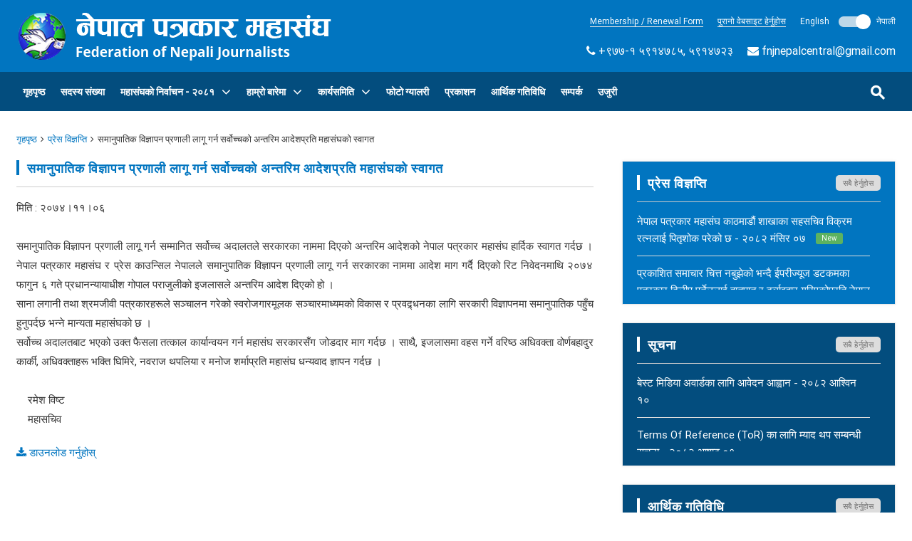

--- FILE ---
content_type: text/html; charset=UTF-8
request_url: http://fnjnepal.org/np/press/100
body_size: 6856
content:
<!DOCTYPE html>
<html lang="en">
<head>
    <meta charset="utf-8">
    <meta name="viewport" content="width=device-width, initial-scale=1.0">
    <link href="http://fnjnepal.org/favicon.png" type="image/png" rel="icon"/>
    <title>समानुपातिक विज्ञापन प्रणाली लागू गर्न सर्वोच्चकाे अन्तरिम आदेशप्रति महासंघकाे स्वागत  || नेपाल पत्रकार महासंघ</title>
    <meta name="keywords" content="समानुपातिक विज्ञापन प्रणाली लागू गर्न सर्वोच्चकाे अन्तरिम आदेशप्रति महासंघकाे स्वागत "/>
    <meta name="description" content="समानुपातिक विज्ञापन प्रणाली लागू गर्न सर्वोच्चकाे अन्तरिम आदेशप्रति महासंघकाे स्वागत ">
    <meta name="copyright" content="© 2025 , नेपाल पत्रकार महासंघ"/>
    <meta name="author" content="नेपाल पत्रकार महासंघ"/>
    <meta name="email" content="contact@peacenepal.com.np"/>
    <meta name="Distribution" content="Global"/>
    <meta name="csrf-token" content="gzQPekRaDvv9CnumwwYEQgoCnpNhKXjgRHrZCIT7" />
    <meta name="google-site-verification" content="aNhFeR4EOxQYFOnffGsF1Uye7qcJtSEwFZFS1SwY4zU" />
<!-- Materialize CSS  -->
    <link href="http://fnjnepal.org/css/materialize.css" type="text/css" rel="stylesheet">
    <!-- Custom Css -->
    <link href="http://fnjnepal.org/css/style.css?v=867649827" type="text/css" rel="stylesheet">
    <!-- Font Awesome Css -->
    <link href="http://fnjnepal.org/css/font-awesome.min.css" type="text/css" rel="stylesheet">

        <script>
        var locale = 'np';
        var rootUrl = 'http://fnjnepal.org';
    </script>

<script type='text/javascript' src='https://platform-api.sharethis.com/js/sharethis.js#property=635f55ae05bc0100122db220&product=inline-share-buttons' async='async'></script>
</head>
<body>

<!--header start-->
<header>
    <div class="header-top">
        <div class="container">
            <div class="row">
                <div class="col l5 m12 s12">
                    <!-- Logo -->
                    <div class="logo">
                        <a href="http://fnjnepal.org/np">
                            <img src="http://fnjnepal.org/images/logo.png"/>
                        </a>
                    </div>
                </div>
                <div class="col l7 m12 s12">
                    <div class="top_menu_wrap">
                        <div class="top_menu">
                            <ul>

				<li>
                                    <a class="oldweb" href="https://fnjnepal.org/uploads/resources/resource_1511247114.pdf"
                                       target="_blank">Membership / Renewal Form</a>
                                </li>
                                <li>
                                    <a class="oldweb" href="http://old.fnjnepal.org"
                                       target="_blank">पुरानो वेबसाइट हेर्नुहोस</a>
                                </li>

                                <li>
                                    <div class="switch">
                                        <label>
                                            English <input class="change-locale" type="checkbox"
                                                            checked value="np"
                                                            >
                                            <span class="lever"></span>
                                            नेपाली
                                        </label>
                                    </div>
                                </li>


                            </ul>
                            <div class="clear"></div>
                        </div>
                    </div>
                    <div class="top_contact">
                        <ul>
                            <li><i class="fa fa-phone"></i> +९७७-१ ५९१४७८५, ५९१४७२३</li>
                            <li><i class="fa fa-envelope"></i> <a href="/cdn-cgi/l/email-protection#a7c1c9cdc9c2d7c6cbc4c2c9d3d5c6cbe7c0cac6cecb89c4c8ca87"><span class="__cf_email__" data-cfemail="90f6fefafef5e0f1fcf3f5fee4e2f1fcd0f7fdf1f9fcbef3fffd">[email&#160;protected]</span> </a>
                            </li>
                                                                                                               </ul>
                    </div>
                </div>
            </div>
        </div>
    </div>
    <!-- Header top Display On Mobile -->
    <div class="header hide-on-large-only">
        <div class="top-header">
            <div class="container">
                <div class="row">
                    <div class="col l2 col m2 col s12">
                        <a href="#" data-activates="slide-out" class="button-collapse show-on-large"><i
                                    class="mdi-navigation-menu"></i></a>
                    </div>
                </div>
            </div>
        </div>
    </div>
    <!-- Navigation -->
    <nav role="navigation" class="hide-on-med-and-down">
        <div class="nav-wrapper menu-category">
            <div class="container menusearchwrap">
                <ul class="pull-left">
                    <li><a href="http://fnjnepal.org/np">गृहपृष्ठ</a></li>

                                             <li>
                            <a href="http://fnjnepal.org/np/page/members-data">सदस्य संख्या </a>
                        </li>
                                              <ul class="news-category-dropdown">
                            <li>
                                <a href="http://fnjnepal.org/np/page/fnj-election-2081">महासंघकाे निर्वाचन - २०८१<i
                                            class="fa fa-angle-down"></i></a>
                                <ul>
                                                                            <li>
                                            <a href="http://fnjnepal.org/np/page/%E0%A4%A8%E0%A4%B0%E0%A4%B5%E0%A4%9A%E0%A4%A8-%E0%A4%95%E0%A4%B0%E0%A4%AF%E0%A4%B5%E0%A4%A7">निर्वाचन कार्यविधि</a>
                                        </li>
                                                                            <li>
                                            <a href="http://fnjnepal.org/np/page/%E0%A4%AE%E0%A4%A4%E0%A4%A6%E0%A4%A4-%E0%A4%A8%E0%A4%AE%E0%A4%B5%E0%A4%B2-%E0%A4%AD%E0%A4%A6-%E0%A5%A8%E0%A5%AF-%E0%A4%97%E0%A4%A4-%E0%A4%AA%E0%A4%B0%E0%A4%95%E0%A4%B6%E0%A4%A8">मतदाता नामावली, प्रकाशन मिति : २०८१ मङ्सिर १८ गते </a>
                                        </li>
                                                                            <li>
                                            <a href="http://fnjnepal.org/np/page/%E0%A4%89%E0%A4%AE%E0%A4%AE%E0%A4%A6%E0%A4%B5%E0%A4%B0%E0%A4%95-%E0%A4%85%E0%A4%A8%E0%A4%A4%E0%A4%AE-%E0%A4%AE%E0%A4%A4-%E0%A4%AA%E0%A4%B0%E0%A4%A3%E0%A4%AE-%E0%A4%AA%E0%A4%B0%E0%A4%95%E0%A4%B8%E0%A4%A8-%E0%A4%97%E0%A4%B0%E0%A4%8F%E0%A4%95-%E0%A4%B8%E0%A4%AE%E0%A4%AC%E0%A4%A8%E0%A4%A7%E0%A4%AE">उम्मेदवारको अन्तिम मत परिणाम प्रकासन गरिएको सम्बन्धमा ।</a>
                                        </li>
                                                                            <li>
                                            <a href="http://fnjnepal.org/np/page/%E0%A4%A8%E0%A4%B5%E0%A4%A8%E0%A4%B0%E0%A4%B5%E0%A4%9A%E0%A4%A4-%E0%A4%95%E0%A4%A8%E0%A4%A6%E0%A4%B0%E0%A4%AF-%E0%A4%B8%E0%A4%AE%E0%A4%A4%E0%A4%95-%E0%A4%A8%E0%A4%AE%E0%A4%B5%E0%A4%B2-%E0%A4%A4%E0%A4%A5-%E0%A4%B8%E0%A4%AE%E0%A4%AA%E0%A4%B0%E0%A4%95-%E0%A4%B5%E0%A4%B5%E0%A4%B0%E0%A4%A3"> नवनिर्वाचित केन्द्रीय समितिकाे नामावली तथा सम्पर्क विवरण </a>
                                        </li>
                                                                    </ul>
                            </li>
                        </ul>
                                              <ul class="news-category-dropdown">
                            <li>
                                <a href="http://fnjnepal.org/np/page/about-fnj">हाम्रो बारेमा<i
                                            class="fa fa-angle-down"></i></a>
                                <ul>
                                                                            <li>
                                            <a href="http://fnjnepal.org/np/page/introduction">परिचय</a>
                                        </li>
                                                                            <li>
                                            <a href="http://fnjnepal.org/np/page/legislation">विधाननेपाल पत्रकार महासंघको विधान २०६०  (पाँचौ संशोधन २०७५) </a>
                                        </li>
                                                                            <li>
                                            <a href="http://fnjnepal.org/np/page/strategy">रणनीति</a>
                                        </li>
                                                                            <li>
                                            <a href="http://fnjnepal.org/np/page/policies">नीतिहरू</a>
                                        </li>
                                                                    </ul>
                            </li>
                        </ul>
                                              <ul class="news-category-dropdown">
                            <li>
                                <a href="http://fnjnepal.org/np/page/committee">कार्यसमिति<i
                                            class="fa fa-angle-down"></i></a>
                                <ul>
                                                                            <li>
                                            <a href="http://fnjnepal.org/np/page/central-committee">नेपाल पत्रकार महासंघ, केन्द्रीय समिति</a>
                                        </li>
                                                                            <li>
                                            <a href="http://fnjnepal.org/np/page/pradesh-committee">प्रदेश समिति</a>
                                        </li>
                                                                            <li>
                                            <a href="http://fnjnepal.org/np/page/district-committee">जिल्ला तथा शाखा अध्यक्ष</a>
                                        </li>
                                                                            <li>
                                            <a href="http://fnjnepal.org/np/page/central-committee-members">केन्द्रीय कार्यालयका कर्मचारी</a>
                                        </li>
                                                                            <li>
                                            <a href="http://fnjnepal.org/np/page/%E0%A4%95%E0%A4%A8%E0%A4%A6%E0%A4%B0%E0%A4%AF-%E0%A4%B8%E0%A4%AE%E0%A4%A4%E0%A4%95-%E0%A4%B8%E0%A4%AE%E0%A4%AA%E0%A4%B0%E0%A4%95-%E0%A4%B5%E0%A4%B5%E0%A4%B0%E0%A4%A3">केन्द्रीय समितिको सम्पर्क विवरण  </a>
                                        </li>
                                                                    </ul>
                            </li>
                        </ul>
                     
                  <!--  <li><a href="#">सदस्यहरू</a></li>-->

                    <li><a href="http://fnjnepal.org/np/gallery">फोटो ग्यालरी</a></li>
                    <li><a href="http://fnjnepal.org/np/resources/publication">प्रकाशन</a></li>
                    <li>
                        <a href="http://fnjnepal.org/np/resources/finance-activities">आर्थिक गतिविधि</a>
                    </li>
                    <li><a href="http://fnjnepal.org/np/contact">सम्पर्क</a></li>
                    <li><a href="http://fnjnepal.org/np/ujuri">उजुरी</a></li>
                                  </ul>
                <form class="searchbox pull-right" method="get" action="http://fnjnepal.org/np/search">
                    <input type="text" placeholder="खोज्नुहोस्" name="q" class="searchbox-input"
                           required/>
                    <input type="submit" class="searchbox-submit"/>
                    <span class="searchbox-icon"><i class="mdi-action-search"></i></span>
                </form>
            </div>
        </div>
    </nav>
</header>

<!-- Sidebar Navigation -->
<ul id="slide-out" class="side-nav full">
    <!-- Dropdown Menu -->

    <li class="dropdown-menu">
        <ul class="collapsible" data-collapsible="expandable">
            <li class=""><a href="http://fnjnepal.org/np">गृहपृष्ठ</a></li>
                             <li>
                    <a href="http://fnjnepal.org/np/page/members-data">सदस्य संख्या </a>
                </li>
                              <li class="">
                    <div class="collapsible-header waves-effect waves">महासंघकाे निर्वाचन - २०८१<i
                                class="fa fa-angle-right"></i></div>
                    <div style="display: none;" class="collapsible-body">
                        <ul>
                                                            <li>
                                    <a href="http://fnjnepal.org/np/page/%E0%A4%A8%E0%A4%B0%E0%A4%B5%E0%A4%9A%E0%A4%A8-%E0%A4%95%E0%A4%B0%E0%A4%AF%E0%A4%B5%E0%A4%A7">निर्वाचन कार्यविधि</a>
                                </li>
                                                            <li>
                                    <a href="http://fnjnepal.org/np/page/%E0%A4%AE%E0%A4%A4%E0%A4%A6%E0%A4%A4-%E0%A4%A8%E0%A4%AE%E0%A4%B5%E0%A4%B2-%E0%A4%AD%E0%A4%A6-%E0%A5%A8%E0%A5%AF-%E0%A4%97%E0%A4%A4-%E0%A4%AA%E0%A4%B0%E0%A4%95%E0%A4%B6%E0%A4%A8">मतदाता नामावली, प्रकाशन मिति : २०८१ मङ्सिर १८ गते </a>
                                </li>
                                                            <li>
                                    <a href="http://fnjnepal.org/np/page/%E0%A4%89%E0%A4%AE%E0%A4%AE%E0%A4%A6%E0%A4%B5%E0%A4%B0%E0%A4%95-%E0%A4%85%E0%A4%A8%E0%A4%A4%E0%A4%AE-%E0%A4%AE%E0%A4%A4-%E0%A4%AA%E0%A4%B0%E0%A4%A3%E0%A4%AE-%E0%A4%AA%E0%A4%B0%E0%A4%95%E0%A4%B8%E0%A4%A8-%E0%A4%97%E0%A4%B0%E0%A4%8F%E0%A4%95-%E0%A4%B8%E0%A4%AE%E0%A4%AC%E0%A4%A8%E0%A4%A7%E0%A4%AE">उम्मेदवारको अन्तिम मत परिणाम प्रकासन गरिएको सम्बन्धमा ।</a>
                                </li>
                                                            <li>
                                    <a href="http://fnjnepal.org/np/page/%E0%A4%A8%E0%A4%B5%E0%A4%A8%E0%A4%B0%E0%A4%B5%E0%A4%9A%E0%A4%A4-%E0%A4%95%E0%A4%A8%E0%A4%A6%E0%A4%B0%E0%A4%AF-%E0%A4%B8%E0%A4%AE%E0%A4%A4%E0%A4%95-%E0%A4%A8%E0%A4%AE%E0%A4%B5%E0%A4%B2-%E0%A4%A4%E0%A4%A5-%E0%A4%B8%E0%A4%AE%E0%A4%AA%E0%A4%B0%E0%A4%95-%E0%A4%B5%E0%A4%B5%E0%A4%B0%E0%A4%A3"> नवनिर्वाचित केन्द्रीय समितिकाे नामावली तथा सम्पर्क विवरण </a>
                                </li>
                                                    </ul>
                    </div>
                </li>
                              <li class="">
                    <div class="collapsible-header waves-effect waves">हाम्रो बारेमा<i
                                class="fa fa-angle-right"></i></div>
                    <div style="display: none;" class="collapsible-body">
                        <ul>
                                                            <li>
                                    <a href="http://fnjnepal.org/np/page/introduction">परिचय</a>
                                </li>
                                                            <li>
                                    <a href="http://fnjnepal.org/np/page/legislation">विधाननेपाल पत्रकार महासंघको विधान २०६०  (पाँचौ संशोधन २०७५) </a>
                                </li>
                                                            <li>
                                    <a href="http://fnjnepal.org/np/page/strategy">रणनीति</a>
                                </li>
                                                            <li>
                                    <a href="http://fnjnepal.org/np/page/policies">नीतिहरू</a>
                                </li>
                                                    </ul>
                    </div>
                </li>
                              <li class="">
                    <div class="collapsible-header waves-effect waves">कार्यसमिति<i
                                class="fa fa-angle-right"></i></div>
                    <div style="display: none;" class="collapsible-body">
                        <ul>
                                                            <li>
                                    <a href="http://fnjnepal.org/np/page/central-committee">नेपाल पत्रकार महासंघ, केन्द्रीय समिति</a>
                                </li>
                                                            <li>
                                    <a href="http://fnjnepal.org/np/page/pradesh-committee">प्रदेश समिति</a>
                                </li>
                                                            <li>
                                    <a href="http://fnjnepal.org/np/page/district-committee">जिल्ला तथा शाखा अध्यक्ष</a>
                                </li>
                                                            <li>
                                    <a href="http://fnjnepal.org/np/page/central-committee-members">केन्द्रीय कार्यालयका कर्मचारी</a>
                                </li>
                                                            <li>
                                    <a href="http://fnjnepal.org/np/page/%E0%A4%95%E0%A4%A8%E0%A4%A6%E0%A4%B0%E0%A4%AF-%E0%A4%B8%E0%A4%AE%E0%A4%A4%E0%A4%95-%E0%A4%B8%E0%A4%AE%E0%A4%AA%E0%A4%B0%E0%A4%95-%E0%A4%B5%E0%A4%B5%E0%A4%B0%E0%A4%A3">केन्द्रीय समितिको सम्पर्क विवरण  </a>
                                </li>
                                                    </ul>
                    </div>
                </li>
             
            <li><a href="http://fnjnepal.org/np/gallery">फोटो ग्यालरी</a></li>
            <li><a href="http://fnjnepal.org/np/resources/publication">प्रकाशन</a></li>
            <li><a href="#">सदस्यहरू</a></li>
            <li><a href="http://fnjnepal.org/np/resources/finance-activities">आर्थिक गतिविधि</a></li>
            <li><a href="http://fnjnepal.org/np/contact">सम्पर्क</a></li>
            <li><a href="http://fnjnepal.org/np/ujuri">उजुरी</a></li>
        </ul>
    </li>
</ul>
<!--header end-->

<!--body content start-->
    <div class="wrapper">
        <div class="container">
            <div class="breadcrumb-wrapper">
                <ul class="custom-breadcrumb">
                    <li><a href="http://fnjnepal.org/np">गृहपृष्ठ</a><i class="fa fa-angle-right"></i></li>
                    <li><a href="http://fnjnepal.org/np/presses">प्रेस विज्ञप्ति</a><i class="fa fa-angle-right"></i></li>
                    <li>समानुपातिक विज्ञापन प्रणाली लागू गर्न सर्वोच्चकाे अन्तरिम आदेशप्रति महासंघकाे स्वागत </li>
                </ul>
                <div class="clear"></div>
            </div>
            <div class="row">
                <div class="inner_body_content col l8 m12 s12 ">
                    <div class="title">समानुपातिक विज्ञापन प्रणाली लागू गर्न सर्वोच्चकाे अन्तरिम आदेशप्रति महासंघकाे स्वागत </div>
                   
		    <div class="sharethis-inline-share-buttons"></div>
		    <div>
                        <p>मिति :&nbsp;२०७४।११।०६<br />
<br />
समानुपातिक विज्ञापन प्रणाली लागू गर्न सम्मानित सर्वोच्च अदालतले सरकारका नाममा दिएको अन्तरिम आदेशको नेपाल पत्रकार महासंघ हार्दिक स्वागत गर्दछ । नेपाल पत्रकार महासंघ र प्रेस काउन्सिल नेपालले समानुपातिक विज्ञापन प्रणाली लागू गर्न सरकारका नाममा आदेश माग गर्दै दिएको रिट निवेदनमाथि २०७४ फागुन ६ गते प्रधानन्यायाधीश गोपाल पराजुलीको इजलासले अन्तरिम आदेश दिएको हो ।<br />
साना लगानी तथा श्रमजीवी पत्रकारहरूले सञ्चालन गरेको स्वरोजगारमूलक सञ्चारमाध्यमको विकास र प्रवद्र्धनका लागि सरकारी विज्ञापनमा समानुपातिक पहुँच हुनुपर्दछ भन्ने मान्यता महासंघको छ ।<br />
सर्वोच्च अदालतबाट भएको उक्त फैसला तत्काल कार्यान्वयन गर्न महासंघ सरकारसँग जोडदार माग गर्दछ । साथै, इजलासमा वहस गर्ने वरिष्ठ अधिवक्ता वोर्णबहादुर कार्की, अधिवक्ताहरू भक्ति घिमिरे, नवराज थपलिया र मनोज शर्माप्रति महासंघ धन्यवाद ज्ञापन गर्दछ ।<br />
<br />
&nbsp;&nbsp;&nbsp; रमेश विष्ट<br />
&nbsp;&nbsp;&nbsp; महासचिव</p>

                    </div>
                                            <p>
                            <a href="http://fnjnepal.org/uploads/presses/press_1518951092.pdf" target="_blank">
                                <i class="fa fa-download"></i>&nbsp;डाउनलोड गर्नुहोस्
                            </a>
                        </p>
                                    </div>
                <!--inner body content end-->

                <!--sidebar start-->
                <div class="sidebar col l4 m12 s12">
    <div class="pressreleased_wrap section_margin">
        <div class="title">प्रेस विज्ञप्ति<span><a
                    href="http://fnjnepal.org/np/presses">सबै हेर्नुहोस</a></span></div>
        <div class="listing">
            <ul>
                                                <li>
                                    <a href="http://fnjnepal.org/np/press/886">नेपाल  पत्रकार महासंघ काठमाडौं शाखाका सहसचिव विक्रम रत्नलाई पितृशोक परेको छ  -
                                                                                    २०८२ मंसिर ०७
                                        
                                        <span class='newstyle'>New</span>                                    </a>
                                </li>
                                                <li>
                                    <a href="http://fnjnepal.org/np/press/885">प्रकाशित समाचार चित्त नबुझेको भन्दै ईपरीज्यूज डटकमका पत्रकार दिलीप पर्तेललाई हातपात र दुर्व्यवहार गरिएकोप्रति नेपाल पत्रकार महासंघको ध्यानाकर्षण -
                                                                                    २०८२ मंसिर ०५
                                        
                                        <span class='newstyle'>New</span>                                    </a>
                                </li>
                                                <li>
                                    <a href="http://fnjnepal.org/np/press/884">पत्रकार पराजुलीको निधनको खबरले  महासंघ स्तब्ध -
                                                                                    २०८२ कार्तिक २९
                                        
                                        <span class='newstyle'>New</span>                                    </a>
                                </li>
                                                <li>
                                    <a href="http://fnjnepal.org/np/press/883">समाचारकै आधारमा पत्रकार लक्ष्मण विसी र मंगेश दयाललाई अश्लील गालीगलौज गर्दै भौतिक आक्रमणको धम्की दिइएकोमा नेपाल पत्रकार महासंघको ध्यानाकर्षण -
                                                                                    २०८२ कार्तिक २७
                                        
                                        <span class='newstyle'>New</span>                                    </a>
                                </li>
                            </ul>
            <div class="clear"></div>
        </div>
    </div>
    <!--press released end-->
    <div class="notice_wrap section_margin">
        <div class="title">सूचना<span><a
                    href="http://fnjnepal.org/np/notices">सबै हेर्नुहोस</a></span></div>
        <div class="listing">
            <ul>
                                                <li>
                                    <a href="http://fnjnepal.org/np/notice/131">बेस्ट मिडिया अवार्डका लागि आवेदन आह्वान -
                                                                                    २०८२ आश्विन १०
                                        
                                        
                                    </a>
                                </li>
                                                <li>
                                    <a href="http://fnjnepal.org/np/notice/130">Terms of Reference (ToR) का लागि म्याद थप सम्बन्धी सूचना  -
                                                                                    २०८२ आषाढ ०१
                                        
                                        
                                    </a>
                                </li>
                                                <li>
                                    <a href="http://fnjnepal.org/np/notice/129">Terms of Reference (ToR) -
                                                                                    २०८२ जेठ २३
                                        
                                        
                                    </a>
                                </li>
                                                <li>
                                    <a href="http://fnjnepal.org/np/notice/128">बेस्ट मिडिया अवार्डका लागि आवेदन आह्वान -
                                                                                    २०८२ बैशाख ०३
                                        
                                        
                                    </a>
                                </li>
                            </ul>
            <div class="clear"></div>
        </div>
    </div>
    <!--notice_wrap end-->

    <div class="notice_wrap section_margin">
        <div class="title">आर्थिक गतिविधि<span><a
                    href="http://fnjnepal.org/np/resources/finance-activities">सबै हेर्नुहोस</a></span>
        </div>
        <div class="listing">
            <ul>
                                                <li>
                                    <a href="http://fnjnepal.org/np/resource/100">DAMAN CCM FiINANCIAL REPORT April- September , 2021 -
                                                                                    २०७९ चैत्र १९
                                        
                                        
                                    </a>
                                </li>
                                                <li>
                                    <a href="http://fnjnepal.org/np/resource/102">Kapilvastu CCM meeting Financial- August- December 2021 -
                                                                                    २०७९ चैत्र १९
                                        
                                        
                                    </a>
                                </li>
                                                <li>
                                    <a href="http://fnjnepal.org/np/resource/99">FNJ, Financial Report presented at Nagarkot Meeting, Jan-July, 2022 -
                                                                                    २०७९ चैत्र १४
                                        
                                        
                                    </a>
                                </li>
                                                <li>
                                    <a href="http://fnjnepal.org/np/resource/84">Audit Report FY-2076-077 -
                                                                                    २०७७ कार्तिक २३
                                        
                                        
                                    </a>
                                </li>
                            </ul>
            <div class="clear"></div>
        </div>
    </div>
    <!--finance activities end-->
    <div class="facebookwrap section_margin">
        <div class="title">Follow us on Facebook </div>
        <iframe
            src="https://www.facebook.com/plugins/page.php?href=https%3A%2F%2Fwww.facebook.com%2FFNJCenter%2F&tabs=timeline&width=385&height=130&small_header=false&adapt_container_width=true&hide_cover=true&show_facepile=false&appId=109802699076236"
            width="385" height="130" style="border:none;overflow:hidden" scrolling="no" frameborder="0"
            allowTransparency="true"></iframe>
        <br />
        <a class="twitter-timeline" data-width="385" data-height="200" href="https://x.com/FNJNepal">
            Tweets by FNJNepal
        </a>
        <script data-cfasync="false" src="/cdn-cgi/scripts/5c5dd728/cloudflare-static/email-decode.min.js"></script><script async src="https://platform.twitter.com/widgets.js" charset="utf-8"></script>
    </div>
</div>                <!--sidebar end-->
                <div class="clear"></div>
            </div>
            <div class="clear"></div>
        </div>
    </div>
<!--body content end-->

<!--footer start-->
<footer class="page-footer">
    <div class="container">
        <div class="row">
            <div class="col l4 m6  s12 section_margin quicklink ">
                <div class="footer-title">छिटो लिङ्कहरू</div>
                <!-- Footer Column 1 -->
                <ul>
                    <li> <a href="http://fnjnepal.org/np">गृहपृष्ठ</a> </li>
                    <li> <a href="http://fnjnepal.org/np/gallery">फोटो ग्यालरी</a> </li>
                                            <li>
                            <a href="http://fnjnepal.org/np/page/about-fnj">हाम्रो बारेमा</a>
                        </li>
                                            <li>
                            <a href="http://fnjnepal.org/np/page/privacy-policy">गोपनीयता नीति</a>
                        </li>
                                        <li> <a href="http://fnjnepal.org/np/contact">सम्पर्क</a> </li>
                    <li> <a href="http://fnjnepal.org/np/resources/publication">प्रकाशन</a> </li>
                    <li> <a href="http://fnjnepal.org/np/resources">स्रोतहरू</a> </li>
                </ul>
            </div>
            <div class="col l4 m6   s12 section_margin ">
                <div class="footer-title">Members of</div>
                <div class="memberof">
                    <ul>
                        <li><a href="http://www.ifj.org/en" target="_blank"><img
                                    src="http://fnjnepal.org/images/ifj.png"></a></li>
                        <li><a href="http://www.ifex.org/" target="_blank"><img
                                    src="http://fnjnepal.org/images/ifex.png"></a></li>
                    </ul>
                    <div class="clear"></div>
                </div>
                <div class="footer-title">follow us on</div>
                <div class="social-icon">
                    <a href="https://www.facebook.com/FNJCenter/" target="_blank"><i class="fa fa-facebook"></i></a>
                    <a href="https://x.com/FNJNepal" target="_blank"><i class="fa fa-twitter"></i></a>
                    <a href="https://www.youtube.com/channel/UCi_Ny6KRDGaXtAnuQRNLB0w" target="_blank"><i
                            class="fa fa-youtube"></i></a>
                </div>
            </div>
            <div class="col l4 m6  s12 section_margin ">
                <div class="footer-title">सम्पर्क जानकारी</div>
                <!-- Footer Column 1 -->
                <ul class="footer_address">
                    <li><i class="fa fa-map-marker"></i> मिडिया भिलेज, सञ्चारग्राम, काठमाडौं।</li>
                    <li><i class="fa fa-phone"></i> +९७७-१ ५९१४७८५, ५९१४७२३</li>
                    <li><i class="fa fa-envelope"></i> <a style="text-transform:none" href="/cdn-cgi/l/email-protection#40262e2a2e2530212c23252e3432212c00272d21292c6e232f2d60"><span class="__cf_email__" data-cfemail="dabcb4b0b4bfaabbb6b9bfb4aea8bbb69abdb7bbb3b6f4b9b5b7">[email&#160;protected]</span> </a>
                    </li>
                    <!-- <li> <i class="fa fa-fax"></i> +९७७-१ ४११२७८५ </li> -->
                </ul>
                <div class="clear"></div>
            </div>
        </div>
    </div>
    <!-- Footer Bottom -->
    <div class="footer-copyright">
        <div class="container">
            <div class="row">
                <!-- Copyright Text -->
                <div class="col l6 col m12 col s12"> प्रतीलिपी अधीकार &copy; 2025
                    नेपाल पत्रकार महासंघ. </div>
                <div class="col l6 col m12 col s12 poweredby"> Powered by <a href="http://www.peacenepal.com"
                        target="_blank">पिस नेपाल डट कम</a> </div>
            </div>
        </div>
    </div>
</footer>

<script data-cfasync="false" src="/cdn-cgi/scripts/5c5dd728/cloudflare-static/email-decode.min.js"></script><script>
    (function (i, s, o, g, r, a, m) {
        i['GoogleAnalyticsObject'] = r; i[r] = i[r] || function () {
            (i[r].q = i[r].q || []).push(arguments)
        }, i[r].l = 1 * new Date(); a = s.createElement(o),
            m = s.getElementsByTagName(o)[0]; a.async = 1; a.src = g; m.parentNode.insertBefore(a, m)
    })(window, document, 'script', 'https://www.google-analytics.com/analytics.js', 'ga');

    ga('create', 'UA-105162840-1', 'auto');
    ga('send', 'pageview');

</script><!--footer end-->

<!-- Jquery -->
<script src="http://fnjnepal.org/js/jquery-min.js"></script>
<!-- Materialize JS -->
<script src="http://fnjnepal.org/js/materialize.js"></script>
<!-- Plugin JS -->
    <script type="text/javascript">
        $(document).ready(function () {
            $('.menubar li a').removeClass('active');
            $('.menubar').find('#presses').addClass('active');
        });
    </script>
<!-- Custom Js -->
<script src="http://fnjnepal.org/js/init.js"></script>
<script src="http://fnjnepal.org/js/onload.js"></script>
<script defer src="https://static.cloudflareinsights.com/beacon.min.js/vcd15cbe7772f49c399c6a5babf22c1241717689176015" integrity="sha512-ZpsOmlRQV6y907TI0dKBHq9Md29nnaEIPlkf84rnaERnq6zvWvPUqr2ft8M1aS28oN72PdrCzSjY4U6VaAw1EQ==" data-cf-beacon='{"version":"2024.11.0","token":"ec46f122edde4b83bba782e79c8c4986","r":1,"server_timing":{"name":{"cfCacheStatus":true,"cfEdge":true,"cfExtPri":true,"cfL4":true,"cfOrigin":true,"cfSpeedBrain":true},"location_startswith":null}}' crossorigin="anonymous"></script>
</body>
</html>


--- FILE ---
content_type: text/css
request_url: http://fnjnepal.org/css/style.css?v=867649827
body_size: 18758
content:
body{ background-color: #fff; font-size: 15px;  color: #333; text-align:justify }
a {color:#0175c0}
a:hover {color:#000}
a:focus { outline: none; }
ol li {margin-bottom:10px;}
.container { width: 100%; }
.clear {clear:both}
.wrapper{
  position: relative; margin:40px 0 20px 0; min-height:500px;

}
.wrapper.margin-top {
  display: inline-block;
  margin-top: 350px;
  width: 100%;
}

.tablestyle{ border: 1px solid #034d7e;}
.tablestyle tr th{ padding: 5px 10px; border: 1px solid #034d7e;}


.section{ margin-top: 50px; padding: 0; }
.wrapper.grey-background{ background-color: #eaeaea; bottom: 75px; padding: 20px 0 0 0; }
.row{ margin-bottom:0px;}
.row .col{ padding: 0 20px}
.container .row {margin-left:-20px; margin-right:-20px;}
.no-border{ border: none !important; }
.margin-bottom-20{ margin-bottom: 20px;}
.margin-bottom-0{ margin-bottom: 0;}
.title { color: #0175c0; font-size: 18px; letter-spacing:1px; margin-bottom: 15px  ; line-height:1.2; padding-left: 15px;
   font-weight:bold ; text-align:left; border-bottom:1px solid #ccc; padding-bottom:15px; position:relative; letter-spacing:1px;
}
.title::before {
    content: "";
    height: 21px;
    position: absolute;
    top: -1px;
    width: 4px;
    background: #0175c0; left: 0;
}
.title span { float: right;
    font-size: 11px;
    font-weight: normal;
    margin-top: 4px; 
}
.title span a{ background: #ddd; padding: 4px 10px; border-radius:5px; color: #6e6e6e; letter-spacing: 0.5px}
.title span a:hover, .title span a:active, .title span a:focus
{ background: #4191E0; color: #fff; }

h3 {
color: #0175c0;
  font-size: 16px;
letter-spacing:1px;
  margin-bottom: 20px; margin-top: 30px; line-height:1.2;
  text-transform: uppercase; font-weight:bold ; text-align:center; border-bottom:1px solid #ccc; padding-bottom:10px; position:relative; letter-spacing:1px;
}

.inner_body_content .title::before {border-bottom:none }

.sub_title {
  color: #ff1744;
  font-size: 18px;

  margin: 10px 0;
  text-transform: uppercase; 
}


img.responsive-img{ width: 100%; display: inherit;}
p{ margin:0 0 20px 0}
*::-moz-placeholder{ color: #000; }

strong {color:#000}

/********************************************************** my custom ***************************************************************/


.input-field label {left:0; color:#333}
.small {font-size:14px; color:#999}

a.btn {
  
  color: #fff;
  font-size: 14px;
  text-transform:uppercase;
  font-weight: 400;
  height: 40px;
  letter-spacing: 0; background:#0175c0
}
a.btn:hover { box-shadow: 0 5px 11px 0 rgba(0, 0, 0, 0.18), 0 4px 15px 0 rgba(0, 0, 0, 0.15); 
  background-color: #1b75e4;
  color: #fff;
  transition-duration: 0.6s;
  -webkit-transition-duration: 0.6s;
  -ms-transition-duration: 0.6s;
  -pie-transition-duration: 0.6s; }
  
  
  .select-wrapper .mdi-navigation-arrow-drop-down {color:#999}
  .inner_img img {width:100%}
  
 td, th {padding:15px;}
.mgt20 {margin-top:20px;}

.btn-flat{
  background:#0175c0 ;
  color: #fff;
  font-size: 14px;
  text-transform:uppercase;
  font-weight: 500;
  height: 40px;
  letter-spacing: 0;
}
.btn-flat:hover{ background:#1b75e4; color:#fff; box-shadow: 0 5px 11px 0 rgba(0, 0, 0, 0.18), 0 4px 15px 0 rgba(0, 0, 0, 0.15); }

button:focus {background:#1b75e4; color:#fff}

.alert {
padding:30px 30px 15px 30px;
margin-bottom: 18px;
color: #c09853;
text-shadow: 0 1px 0 rgba(255, 255, 255, 0.5);
background-color: #fcf8e3;
border: 1px solid #fbeed5;
-webkit-border-radius: 4px;
-moz-border-radius: 4px;
border-radius: 4px; margin-top:30px; margin-bottom:30px
}

.alert-heading {
color: inherit;
}

.alert .close {
position: relative;
top: -2px;
right: -21px;
line-height: 18px;
}

.alert-success {
color: #468847;
background-color: #f0fdeb;
border-color: #d6e9c6;
}

.alert-danger,
.alert-error {
color: #b94a48;
background-color: #f2dede;
border-color: #eed3d7;
}

.section_margin {margin-bottom:15px;}

.menusearchwrap {position:relative}
.sa_title {text-transform:uppercase; font-size:18px; margin-bottom:8px;}

.body_content {}
.pgwSlider {margin-bottom:10px;}
.aboutwrap {}
.homeabout_pic {float:left; margin:0 15px 0 0; width:150px;}

.sidebar {}



.gallery_wrap  { position:relative}
.homegal {}
.homegal_caption { }
.homegal_caption  a {color: #000;
    font-size: 13px;
    font-weight: 500;}
.homegal_caption span {font-weight:400}
.notice_wrap  {margin-bottom:35px; background: #fafafa;
    padding: 20px;
    border: 1px solid #e9e9e9;
    box-shadow: 0 0 5px #0000000d; }

.listing {}
.listing ul {margin:0; padding:0; padding-right: 15px;}
.listing ul li {display:block; padding-bottom:12px ; margin-bottom:12px; border-bottom:1px solid #ddd}
.listing ul li:last-child {padding-bottom:0; margin-bottom:0; border-bottom:none}
.listing ul li a {color:#000; display:block; text-transform:capitalize; text-align: left;}

._2p3a {width:100% !important; min-width:100% !important}
._1drm ._1drn {border:none !important}
.poweredby {text-align:right}


.top_menu_wrap {float:right; margin-top:5px;}
.top_menu {font-size:14px;}
.top_menu ul  {margin:0; padding:0}
.top_menu ul li {display:block; float:left; margin-right:20px; font-size:12px; color:#fff }
.top_menu ul li:last-child {}
.top_menu ul li a {}
.top_menu ul li a i {font-size:16px; margin-right:5px;}
.be_member {margin-top:10px;}
.pressreleased_wrap {margin-bottom:25px;}
.sidebar  .pressreleased_wrap {margin-bottom:40px;}
.top_menu ul li:last-child {margin-right:0}
.top_contact {clear:both; float:right; margin-top:20px; font-size:16px;}
.top_contact ul {margin:0; padding:0;}
.top_contact ul li {float:left; margin-right:20px; color: #fff}
.top_contact ul li:last-child {margin-right:0}
.top_contact ul li a {color:#fff}
.top_contact ul li a:hover {color:#e3e3e3}

.press_freedom_wrap {border:1px solid #ddd; box-shadow:0 2px 6px #ccc; margin-bottom:50px;}
.press_freedom_graph {padding-right:0; background:#fff}
.press_freedom_news {padding-top:25px !important; margin-right:40px; padding-bottom:25px; }
.press_freedom_news span.badge {position:relative; color:#fff !important; right:0; margin-right:5px; border-radius:3px; font-size:12px; padding:1px 8px 2px}
.press_freedom_news .listing ul li {border-bottom:1px solid #ddd; margin-bottom:10px; padding-bottom:18px;}
.press_freedom_news .listing ul li span {color:#999; font-weight:300; font-size:12px;}
.press_freedom_news .listing ul li:last-child {border-bottom:0px solid #ddd; } 

.chart_wrap {display:none}
.pftitle {color:#0175c0; margin-bottom:15px; font-size:22px; font-weight:500; text-align:left; position: relative; padding-left: 15px;}
.pftitle:before {
    content: "";
    height: 21px;
    position: absolute;
    top: 8px;
    width: 4px;
    background: #0175c0;
    left: 0; display: block;
}

.news_single {margin-bottom:30px;}
.photogallery_wrap .row {margin-left:-5px; margin-right:-5px;}
.gal_single {line-height:0; padding:5px !important;}
.gal_single img {width:100%}
.video_single {margin-bottom:30px;}
.download_tbl .fa-download  {font-size:22px;}
.download_tbl td, .download_tbl th {vertical-align:top; border-radius: 0;}
.download_tbl th { background: #0175c0; color: #fff;}
.download_tbl td{
    vertical-align: top;
    padding: 10px;
    
}
.download_tbl td a{ color: #000 }
.download_tbl td a i{ color: #0175C0 }


.gallery_list_wrap .row{ margin-left: -15px; margin-right: -15px; }
.gallery_list_wrap .row .col  {padding: 0 15px;}

.gallery_thumb_list { }
.gallery_thumb_list a{ display: block; height: 180px; }
.gallery_thumb_list a img {width:100%; height: 180px; object-fit: cover;}

.gallery_title  {
    padding-bottom: 15px;


}
.gallery_title a{padding: 15px 15px 0px 15px;
    height: 46px;
    overflow: hidden;
    line-height: 16px;
    text-align: left;
    display: block;     font-size: 14px;
    color: #000;}

.gallery_title a:hover {color:#0175C0}
.gallery_list_detail_wrap {}
.gal_img a { height: 215px; }
.gal_img img {width:100%; height: 215px; object-fit: cover;}
.gallery_list_detail_wrap {margin-left:-5px !important; margin-right:-5px !important;}
.gallery_list_detail_wrap .gal_img {padding-left:5px; padding-right:5px; line-height:0; margin-bottom:10px;}

.memberof {margin-bottom:0px;}
.memberof ul {margin:0; padding:0}
.memberof ul li {float:left; margin-right:30px; background:none !important; padding-left:0 !important}
.memberof ul li img {height:55px; 
    transition: all .3s ease 0s;}
	.memberof ul li img:hover {  
    filter: none;
    -webkit-filter: grayscale(0); opacity:1
	  
 
   
}
.post{ float: left; margin-top: 5px }
.post_ur {border:1px solid #0175c0; padding:10px 20px 20px 20px;}
.post_title {font-weight: 600; font-size: 22px; padding-right: 20px; letter-spacing: 0px; font-weight: 500;
    text-align: left;  color: #fff;}
.post_title i {font-size:24px; margin-top:6px; position:absolute; margin-left:5px; color: #fff}
.post_desc {margin-bottom:15px; font-size:14px;}

.inner_body_content {line-height:1.8}

.post a.btn {border: 1px solid #fff;
    background: none;
    padding: 0 10px !important;
    height: 32px;
    line-height: 32px;
    font-size: 13px !important;
    box-shadow: 0 0 0;
    text-transform:none;
    border-radius: 0;}

.post a.btn:hover{ background: #00B6E9 }    

.allnews {
float:left; margin-bottom:30px;
}

.allnews i{ position: relative; top: 2px; }

.allnews a { }

/********************* 4.2 Sidebar ************************/

.sidbar_wrap {  }

.sidbar-box { background-color: #fff; margin-bottom:20px;}
.sidbar-box > ul{ margin-bottom: 0; margin-top:0px; }
.sidebar-title {
  border-bottom: 1px solid #eaeaea;
  color: #3f51b5;
  font-size: 17px;
  font-weight: 500;
  padding: 15px 25px;
  text-transform: uppercase;
}
.sidbar-box a {
  border-bottom: 1px solid #f7f7f7;
  color: #000;
  display: inline-block;
  font-size: 15px;
  padding: 15px 25px; text-align:left; color:#1e88e5
}
.sidbar-box a:hover{ color: #000; }


.box {
    background: #f0f0f0 ;
    
    padding: 50px 20px; margin-bottom:20px;
}

.membership_title {
    
    color: #0175C0;
    font-size: 16px;
    font-weight: bold;
    letter-spacing: 1px;
    
    margin-bottom: 10px;
   
    text-transform: uppercase;
}

.login_top {float:right; margin-top:15px; position:relative}
.login_top  .dropdown-button img {width:50px; height:50px; border-radius:50%;  margin-right:10px; float:left}
.login_top  .dropdown-button i {font-size:18px; margin-top:12px; color:#000;}
.login_top .dropdown-content a i {margin-right:5px;} 
.login_top  .dropdown-content li {border-bottom:1px solid #eee}
.dropdown-content li > a, .dropdown-content li > span {font-size:15px; padding:15px 20px; color:#333}
#dropdown_login {min-width:180px; right:0; margin-top:40px; }
@media (min-width:1680px) {
	#dropdown_login {margin-left:-180px;}
	}
	
	

	
	.profile-info {margin-bottom:15px;}

/********************************************************** my custom end***************************************************************/

/********************************************************** 2. Header ***************************************************************/

header{
  
  
  width: 100%;
  transition-duration: 0.8s;
  -webkit-transition-duration: 0.8s;
  -ms-transition-duration: 0.8s;
  -pie-transition-duration: 0.8s;
  
}
header .row{ margin-bottom:0}
header.header-fix{
  height: 125px;
  background-color: #fff;
  z-index: 997;
  box-shadow: 0 0 5px rgba(0, 0, 0, 0.25);
  transition-duration: 0.8s;
  -webkit-transition-duration: 0.8s;
  -ms-transition-duration: 0.8s;
  -pie-transition-duration: 0.8s;
  position: fixed;
}
header.header-fix .nav-wrapper.menu-category a{ color: #444; padding: 0 30px;}
header.header-fix .header-top{ height: 70px; line-height: 60px;   }
.header-top {
  background: #0175C0;
 padding:15px 0
}
header.header-fix .header-top{ background-color: #3f51b5; }
nav{
  background-color: #034D7E;
  box-shadow: none;
  clear: both;
 
  height: 55px;
  line-height: 55px;
}
nav ul li { display: inline-block; float: none; }
nav ul a { padding: 0px 9px; font-weight: 700; font-size: 14px; }
nav ul li:hover, nav ul li.active{ background: transparent;}
.nav-wrapper.menu-category a {  position: relative; text-transform:uppercase }
.nav-wrapper.menu-category a:after
{
  display: block;
  position: absolute;
  left: 0;
  top: 0;
  width: 0;
  height: 4px;
  background-color: #000;
  content: "";
  transition: width 0.5s;
  -webkit-transition: width 0.5s;
  -ms-transition: width 0.5s;
  -pie-transition: width 0.5s;
  z-index: 9999;
}
.nav-wrapper.menu-category a:hover:after,
.nav-wrapper.menu-category .active a:after{
  width: 100%;
}

.nav-wrapper.menu-category a:hover{color: #fff;}
.nav-wrapper.menu-category a:after {

    background-color: #fff;

}



nav .button-collapse i{ font-size: 2.1rem; }
.news-category-dropdown{
  text-align: left;
  display: inline-block;
  margin: 0;
  list-style: none;
}
.news-category-dropdown li { display: inline-block; position: relative; cursor: pointer; }
.news-category-dropdown li ul {
  position: absolute;
  top: 55px !important;
  left: 0;
  width: 200px;
  opacity: 0;
  visibility: hidden;
  background-color: #fff;
  z-index: 999;
  box-shadow: 0 2px 10px rgba(0, 0, 0, 0.2);
  border-radius: 3px; 
}
.news-category-dropdown .active > a { color: #000 !important; background: #ededed; }
.news-category-dropdown li ul:after
{
  -moz-border-bottom-colors: #fff;
  -moz-border-left-colors: transparent;
  -moz-border-right-colors: transparent;
  -moz-border-top-colors: transparent;
  border-color: transparent transparent #fff;
  border-image: none;
  border-style: solid;
  border-width: 10px;
  bottom: 100%;
  content: "";
  left: 30%;  
  position: absolute;
}
.news-category-dropdown li ul li { 
  display: list-item;
  overflow: hidden;
  line-height: normal;
  border-bottom: 1px solid #f0f0f0;
}
.news-category-dropdown .fa-angle-down{ float: right; line-height: 55px; height: 55px; font-size: 20px; padding-left: 10px;}

.news-category-dropdown li ul li a{ color: #4e4e4e !important; padding: 15px 20px !important; line-height: 1.42857; font-size: 14px; font-weight:normal}
.news-category-dropdown li ul li:hover{ background-color: #f2f2f2;}
.news-category-dropdown li ul li a:hover{ color: #000 !important;}
.menu-category .news-category-dropdown li ul a:after{ display: none; }
.news-category-dropdown li ul li:last-child{ border: none;}
.news-category-dropdown li:hover ul {
  top: 75px;
  transition-duration: 0.5s;
  opacity: 1;
  visibility: visible;
  box-shadow: 0 0 3px rgba(0, 0, 0, 0.5);
}
.header-fix .news-category-dropdown li:hover ul { top: 55px; } 
.logo {
  line-height: normal;
  overflow: hidden;
  
 
  line-height: 0;
}
.logo > a{ display: inline-block; line-height: 0; }
.header-fix .logo{ padding: 20px 0;}
.brand-logo {
  color: #fff;
  font-size: 26px;
  text-align: center;
  border-bottom: 1px solid #ff4181;
  font-style: italic;
  font-weight: 500;
}
.brand-logo > span {
  color: #ff4181;
  font-size: 40px;
  font-style: italic;
  font-weight: 600;
  text-shadow: 2px 2px 2px #e02262;
}
.button-collapse.show-on-large { float: left; }
.header-dropdown { float: left;  margin-left: 30px;  }
.button-collapse .mdi-navigation-menu { color: #fff; font-size: 30px; transition-duration: 0.3s; }
.button-collapse .mdi-navigation-menu:hover{ color: #000; transition-duration: 0.3s;}
.header-dropdown .dropdown-button.btn{ background: transparent; box-shadow: none;
  border: medium none;
  display: initial;
  font-size: 18px;
  text-align: center;
  color: #95a2e7;
  margin: 0;
  text-transform: capitalize;
  transition-duration: 0.3s;
}
.header-dropdown .dropdown-button.btn:hover{ color: #fff; transition-duration: 0.3s;}
.header-dropdown .mdi-navigation-arrow-drop-down
{
  top: 7px ;
  position: relative;
  font-size: 29px;
}
.header-dropdown .dropdown-content li > a, .dropdown-content li > span { font-size: 14px; color: #444; padding: 10px 15px; border-bottom: 1px solid #f5f5f5; }
.header-dropdown .dropdown-content.select-dropdown{ margin: 0 0 0 25px; z-index: 99999; left: 20% !important; }
.header-dropdown .dropdown-content{ top: 70px !important; z-index: 99999; width: 150px !important; }
.searchbox-input{
  /* position:absolute; */
  top:0;
  right:0;
  border:0;
  left:35px;
  outline:0;
  background:#dcddd8;
  width:250px;
  height:50px !important;
  margin:0;
  padding-left: 20px !important;
  font-size:20px;
  border: none !important; color:#333;
}
.header-top .col.l4.col.m4.col.s12.pull-right{ position: relative; }
.searchbox input[type="text"]:focus{ border: none !important; box-shadow: none !important; }
.searchbox-open .searchbox-input::-moz-placeholder { color: #000 !important; }
.searchbox-open .searchbox-input::-webkit-input-placeholder { color: #000; }
.searchbox-open .searchbox-input:-ms-input-placeholder { color: #000; }
.searchbox-input::-webkit-input-placeholder { color: transparent; }
.searchbox-input::-moz-placeholder { color: transparent; }
.searchbox-input:-ms-input-placeholder { color: transparent; }
.searchbox-submit{ color: transparent !important;}
.searchbox-icon,
.searchbox-submit{
  width:50px;
  height:55px;
  display:block;
  position:absolute;
  top:0;
  font-family:verdana;
  font-size:20px;
  right:23px;
  padding:10px;
  border:0;
  outline:0;
  line-height:50px;
  text-align:center;
  cursor:pointer;
  color:#fff;
  background:transparent;
  transition-duration: 0.3s;
}
.searchbox-icon:hover{background: rgba(0, 0, 0, 0.14) none repeat scroll 0 0; transition-duration: 0.3s } 
.searchbox-icon .mdi-action-search {
  font-size: 26px;
  font-weight: bold;
  line-height: 41px;
}
.searchbox-open .searchbox-icon{ background: #000 !important; box-shadow: none !important; }
.searchbox{
  /* position:absolute; */
  min-width:50px;
  width:0%;
  height:55px;
  float:right;
  overflow:hidden;
  -webkit-transition: width 0.4s;
  -moz-transition: width 0.4s;
  -ms-transition: width 0.4s;
  -o-transition: width 0.4s;
  transition: width 0.4s;
  right: 20px;
 
}
.searchbox.cart{ right: 60px;}
.header-fix .searchbox{ margin: 10px  0 0 0; }
.searchbox-open{ width:260px; background: #f2f2f2; }
.login { color: #95a2e7; font-size: 18px; margin-right: 100px; padding-top: 3px; transition-duration: 0.3s;}
.login:hover{ color: #fff; transition-duration: 0.3s; }
.search.cart{ right: 80px;}

/*************** 2.1 Sidebar Navigation ***************/

.side-nav{  z-index: 99999; }
.side-nav li:hover, .side-nav li.active{ background: transparent; }
li.logo-title {
  background-color: #f7f7f7;
  border-bottom: 0 solid;
  box-shadow: 0 0 3px rgba(0, 0, 0, 0.247);
  height: auto;
  margin-bottom: 22px;
  padding: 10px !important;
}
.logo-title a {
  border-bottom: 1px solid #eaeaea !important;
  color: #3f51b5 !important;
  font-size: 20px;
  font-weight: 500;
  text-transform: capitalize;
  height: auto !important;
  cursor: default;
}
.side-nav li{ padding: 0 0 !important; border-bottom: 1px solid #f7f7f7; }
.side-nav .dropdown-menu, .side-nav .collapsible li{ border-bottom: 1px solid #eee;}
.side-nav .collapsible-body{ border-bottom: 1px solid #ddd;}
.side-nav a{ 
  /* height: 50px; line-height: 50px;  */
  padding:10px 10px 10px 20px; color: #000;  text-transform:uppercase; }
.side-nav a:hover, .side-nav .active a{ color: #1e88e5;}
.side-nav a:hover{ background: #f8f8f8;}
.side-nav .collapsible-body li a{ color: #000;}
.side-nav .collapsible-body li.active{ background: transparent; }
.side-nav .collapsible-body li.active a,
.side-nav .collapsible-body li a:hover{
  color: #1e88e5;
}

.side-nav .collapsible-header { padding: 0 10px 0 20px; }
.side-nav .collapsible-header .fa-angle-right{
  font-size: 16px;
  float: right;
  transition-duration: 0.5s;
  padding: 0;
}
.side-nav .collapsible-header.active .fa-angle-right  {
  transform: rotate(90deg);
  transition-duration: 0.6s;
}
.side-nav .collapsible-header {
  border-bottom: 1px solid #f7f7f7;
  height: 50px;
  line-height: 50px;
  padding: 0 20px;
  margin: 0;
  color: #000; text-transform:uppercase; font-size: 14px;
}
.side-nav .collapsible-header:hover{ background: #f8f8f8; }
.side-nav .collapsible-header.active, .side-nav .collapsible-header:hover{ color: #1e88e5; }
.side-nav .waves-effect{ display: inherit; }
.side-nav .collapsible-body li a{ margin: 0; padding-left: 30px; font-size:13px; text-align: left; }
.side-nav .collapsible-header i{ font-size: 15px; margin-right: 0;}
.side-nav .fa{ padding: 0 15px 0 0; color: #444; }
.side-nav .collapsible-body .fa{ padding: 0 5px 0 0; }
.side-nav .collapsible-body li{border-bottom: 1px solid #f7f7f7;}

/*************** 2.2 Cart Menu ***************/

.cart-menu{
  text-align: left;
  display: inline;
  margin: 3px 0 0 0;
  list-style: none;
  float: right;
}
.cart-menu .mdi-action-shopping-basket { color: #eee; font-size: 26px; padding: 10px; }
.cart-menu li { display: inline-block; position: relative; cursor: pointer; }
.cart-menu li:hover  .mdi-action-shopping-basket {  background: rgba(0, 0, 0, 0.14) none repeat scroll 0 0; transition-duration: 0.3s; }
.cart-menu li ul {
  padding: 0;
  position: absolute;
  top: 65px;
  right: 0;
  width: 300px;
  visibility: hidden;
  background-color: #fff;
  z-index: 999;
  padding: 15px;
  transform:scale(1, 0);
  transform-origin: center top;
  transition-duration: 0.5s;
  -webkit-transform:scale(1, 0);
  -webkit-transform-origin: center top;
  -webkit-transition-duration: 0.5s;
  -ms-transform:scale(1, 0);
  -ms-transform-origin: center top;
  -ms-transition-duration: 0.5s;
  -o-transform:scale(1, 0);
  -o-transform-origin: center top;
  -o-transition-duration: 0.5s;
}
.cart-menu li ul li { 
  border-bottom: 1px solid #eee;
  display: list-item;
  overflow: hidden;
  padding: 10px 0;
  line-height: normal;
}
.cart-menu li ul li:last-child{ border: none;}
.cart-menu li:hover ul {
  visibility: visible;
  box-shadow: 0 0 3px rgba(0, 0, 0, 0.5);
  transform:scale(1, 1);
  transition-duration: 0.5s;
  -webkit-transform:scale(1, 1);
  -webkit-transition-duration: 0.5s;
  -ms-transform:scale(1, 1);
  -ms-transition-duration: 0.5s;
  -o-transform:scale(1, 1);
  -o-transition-duration: 0.5s;
}
.cart-menu .product-image img {
  float: left;
  height: 75px;
  width: 75px;
  margin-right: 10px;
}
.cart-menu .product-price{ padding-top: 15px; line-height: normal; }
.cart-menu .product-name{ line-height: normal;}
.cart-menu .product-name > a { float: right; font-size: 20px; margin: 8px 0 0; line-height: 2; }
.cart-menu button, .cart-menu button:hover {
  background-color: #1e88e5;
  color: #fff;
  font-size: 14px;
  font-weight: 500;
  padding: 1px 18px;
}

/*********************************************************** 3. Footer *****************************************************************/

footer.page-footer { margin: 0; background-color:#0075BF; color:#fff; padding-top:20px; text-align:left }
footer.page-footer a {}
footer.page-footer a:hover {color:#000}
footer.page-footer .footer-copyright{
  background-color: #024D7D;
  color: #ccc;
  font-size: 14px;
  font-weight: 400;
height: 45px;
    line-height: 48px;

}
.page-footer .logo{ padding: 0; }
.page-footer .col.l12.col.m12.col.s12{ position: relative;}
.footer-button{ position: absolute; width: 100%;  }
.footer-button .mdi-action-history {
  background-color: #fff;
  border-radius: 50%;
  bottom:50px;
  color: #1e88e5;
  font-size: 42px;
  height: 100px;
  width: 100px;
  padding-top: 28px;
  position: relative;
  text-align: center;
  cursor: default;
  transition-duration: 0.3s;
  -webkit-transition-duration: 0.3s;
  -ms-transition-duration: 0.3s;
  -pie-transition-duration: 0.3s;
  display: inline-block;
  line-height: normal;
  z-index: 99;
}
.footer-button .mdi-action-history:hover{
  background-color: #2f3e9b;
  color: #fff;
  transition-duration: 0.3s;
  -webkit-transition-duration: 0.3s;
  -ms-transition-duration: 0.3s;
  -pie-transition-duration: 0.3s;
  box-shadow: 0 1px 2px rgba(0, 0, 0, 0.35), 0 0 13px rgba(0, 0, 0, 0.40);
}

.page-footer ul {  margin:0  }
.page-footer ul:nth-child(1){ }
.page-footer ul:nth-child(2){ }
.page-footer ul:nth-child(3){ }
.page-footer ul:nth-child(4){ border-top: 4px solid #189b5a}
.page-footer ul:nth-child(5){ border-top: 4px solid #db652c}
.page-footer ul:nth-child(6){ border-top: 4px solid #1bc9c8}
.page-footer ul:nth-child(7){ border-top: 4px solid #767676}
.page-footer ul:nth-child(8){ border-top: 4px solid #fdc510}
.page-footer ul li {margin-bottom:6px; background:url("../images/arrow.png") no-repeat 0 10px; padding-left:15px;}
.page-footer ul li i { width:18px; text-align:center; font-weight:18px;}
.page-footer li a { color: #fff; display: inline-block;  text-transform:capitalize}
.page-footer li a:hover{ color:#DDDDDD  }
.footer-title { color: #fff; letter-spacing:1px; font-size: 17px; font-weight:bold; text-transform:uppercase; margin:0 0 15px 0; line-height: normal; }
.page-footer .brand-logo{ display: inline-block; padding-bottom: 5px; margin-top: 25px;}
.footer_address li {padding-left:0 !important; background:none !important; margin-bottom:13px !important}
.quicklink ul li {width:50%; float:left}
.social-icon {margin-top:15px;}
.social-icon .fa {

  transition-duration: 0.3s;
  -webkit-transition-duration: 0.3s;
  -ms-transition-duration: 0.3s;
  -pie-transition-duration: 0.3s;
}
.social-icon .fa:hover{
  color: #0175c0;
  transition-duration: 0.3s;
  -webkit-transition-duration: 0.3s;
  -ms-transition-duration: 0.3s;
  -pie-transition-duration: 0.3s;
}
.social-icon i {
    border: 1px solid #fff;
    border-radius: 50%;
    color: #fff;
    font-size: 17px;
    height: 34px;
    padding: 8px;
    text-align: center;
    transition: all 0.3s ease 0s;
    width: 34px;
    margin-right: 5px;
}

.social-icon i:hover {  border: 1px solid #fff; background: #fff;} 

.footer-menu > ul { margin: 0; width: 100%; text-align: right; padding: 0; border: none !important; }
.footer-menu li{ display: inline-block; }
.footer-menu a { padding: 5px 25px !important; }

/****************************************************** 4. News Page 1  ******************************************************************/

/********************* 4.1 News Slider ********************/

.ps-caption > h2{ font-size: 20px; line-height: 30px; margin: 10px 0 05px 0;}
.pgwSlider  .ps-list a{ font-size: 16px; padding: 10px; text-align:left}
.pgwSlider .ps-caption p{ color: #ccc; margin-bottom:0}
.pgwSlider .ps-caption p a {color:#fff}
.pgwSlider .ps-caption {
  background:#000000ad
}
ul.pgwSlider > li span, .pgwSlider > .ps-list > li span
{
  background: rgba(0, 0, 0, 0) linear-gradient(transparent, rgba(0, 0, 0, 0.85)) repeat scroll 0 0;
  -webkit-background: rgba(0, 0, 0, 0) linear-gradient(transparent, rgba(0, 0, 0, 0.85)) repeat scroll 0 0;
  -ms-background: rgba(0, 0, 0, 0) linear-gradient(transparent, rgba(0, 0, 0, 0.85)) repeat scroll 0 0;
  -o-background: rgba(0, 0, 0, 0) linear-gradient(transparent, rgba(0, 0, 0, 0.85)) repeat scroll 0 0;
}

blockquote {margin:0 0 20px 0; border-left:5px solid #0175C0}
.finance_wrap{ margin-bottom: 25px; }

  


/********************** 4.3 News ***** test*********************/

.news{ background-color:#fff; overflow: hidden; }
.news.vertical {  }
.news.vertical .news-image img,
.news.horizontal .news-image img{
  transition-duration: 1.2s;
}
/*.news.horizontal .news-time { padding-top: 10px; }*/
.news.vertical:hover .news-image img,
.news.horizontal:hover .news-image img{ transform: scale(1.1); transition-duration: 1.2s; }
.z-depth-1{ box-shadow: 0 1px 3px rgba(0, 0, 0, 0.2); }
.news-image { overflow: hidden; margin-bottom:5px; }
.news-description{ }
.news-blog.white .news-title > a{ color: #444;}
.news-blog.white .news-content p{color: #8b8b8b; }
.news-blog .image .responsive-img{ display: inherit; }
.news.horizontal .news-description{ border-bottom: 1px solid #eaeaea; height: 200px; }
.news.vertidcal .news-image img { height: 180px; width: 100%; }
.news.horizontal{ height: 200px; }
.news.horizontal .news-image img { width: 100%; display: inherit; /*height: 210px;*/ }
.news-time  {
  color: #999;
 
  display: block;
  font-size: 12px;
}
.news-time .fa.fa-clock-o { font-size: 15px; margin-right: 5px; }
.news-title {margin-bottom:5px; max-height:50px; overflow:hidden; line-height:1.6; text-align:left}
.news-title > a {
 
  display: block;
  font-size: 16px;

 
}
.news-title  a:hover{ color: #0175C0;}
.news-title.large-font > a { font-size: 32px; line-height: 38px; }
.news-content p { color: #8b8b8b; font-size: 14px; margin-bottom:0; max-height:45; overflow:hidden }

.news-content {height:45px; overflow:hidden; font-size:14px; color:#666}

/******************* 4.4 blockquote ************************/

.blockquote {
  background: #fff;
  color: #333;
  font-size: 15px;
  padding: 25px 40px;
}
.blockquote > span { font-weight: 500; text-transform: uppercase; font-size:24px; color:#ff1744}

/************************ 4.5 News Blog **********************/

.news-blog { position: relative; min-height: 440px; }
.news-blog .image .responsive-img{ min-height: 440px;}
.news-blog .news-description {
  position: absolute;
  bottom: 0;
  width: 100%;
  background: rgba(0, 0, 0, 0) linear-gradient(transparent, rgba(0, 0, 0, 0.85)) repeat scroll 0 0;
  -webkit-background: rgba(0, 0, 0, 0) linear-gradient(transparent, rgba(0, 0, 0, 0.85)) repeat scroll 0 0;
  -ms-background: rgba(0, 0, 0, 0) linear-gradient(transparent, rgba(0, 0, 0, 0.85)) repeat scroll 0 0;
  -o-background: rgba(0, 0, 0, 0) linear-gradient(transparent, rgba(0, 0, 0, 0.85)) repeat scroll 0 0;
}
.news-blog .news-time  {
  background: rgba(0, 0, 0, 0.5);
  display: inline-block;
  padding: 5px 10px;

}
.news-blog.white .news-time {
  background: transparent none repeat scroll 0 0;
  display: inherit;
  padding: 0;
}
.pgwSlider .news-time {
  background: rgba(0, 0, 0, 0.5);
  display: inline-block;
  padding: 5px 10px;
}
.news-blog .news-title > a { color: #fff; font-size: 30px; line-height: 35px; text-shadow:1px 1px #000; }
.news-blog .news-content p { color: #fff;}
.news-blog  .video-container{ padding-bottom: 71.8%; }
.news-blog.solid{ background-color: #3e50b4;}
.news-blog.white .news-description{ background: none; }
.news-blog.solid .news-title > a {  font-size: 25px; font-style: italic; margin-bottom: 60px; }
.news-blog.solid .news-description{ padding: 100px 30px 20px 30px; position: relative;  background: none; }
.quote .fa { color: #ff7fab; font-size: 35px; margin-bottom: 40px; }
.news-blog .news-category
{
  position: absolute;
  width: 100%;
  padding: 0 0 0 25px;
  top: 20px;
  z-index: 99;
}
.news-blog .news-category span
{
  color: #fff;
  font-size: 12px;
  padding: 3px 10px;
  border-radius: 2px;
}
.news-blog .news-category .fa
{
  float: right;
  margin: 2px 25px 0 0;
  color: #7c7852;
  font-size: 22px;
  z-index: 99;
}
.news-blog .news-category .news-category-dropdown li ul{ top: 25px; width: 85px; }
.news-blog .news-category .news-category-dropdown li ul li a{ display: inline-block; padding: 5px 10px; font-size: 13px;}
.purple{ background-color: #3f51b5; }
.orange{ background-color: #f37608;}
.pink{ background-color: #ff80ab;}
.green{ background-color: #31ba08;}
.news-dropdown { float: right; }
.news-dropdown .dropdown-content{
  left: auto !important;
  min-width: 120px;
  top: 25px !important;
  right: 25px;
}
.news-dropdown .select-wrapper input.select-dropdown {
  border: none !important;
  color: #fff;
  text-align: right;
}
.news-dropdown .select-wrapper .mdi-navigation-arrow-drop-down{ display: none; }
.news-dropdown .dropdown-content li > a, .news-dropdown .dropdown-content li > span {
  color: #4e4e4e;
  font-size: 14px;
  padding: 10px 15px;
  border-bottom: 1px solid #f5f5f5;
  font-weight: 500;
  line-height: 1.42857;
}
.dropdown-content li:hover { background-color: #f2f2f2;  }
.dropdown-content li.active {background: none;}

/************************** 4.6 Sidebar News ******************/

.news-box { clear:both; margin-bottom:15px; padding-bottom:15px; border-bottom:1px solid #eee}
.news-box .image > a img { width: 110px; }
.news-box  a{ border: none; padding: 0 ;}
.news-box  .news-detail { overflow: hidden; padding-left: 10px; }
.news-box .image { float: left; overflow: hidden; }
.news-box .news-category{ line-height: 6px;}
.news-box .news-category > a { color: #ccc; font-size: 11px; line-height: normal; }
.news-box .news-category > a:hover{ color: #000;}
.news-box .news-title > a {  }
.news-box .news-time {margin-bottom:0}


/************************** 4.7 Thumbnail Slider ******************/

.thumbnail-slider .tabs, .thumbnail-slider .tabs .tab{ height: 100px; white-space: inherit; display: table; line-height: 20px; }
.thumbnail-slider .tabs .tab a{
  color: #000000;
  display: table-cell;
  font-size: 14px;
  font-weight: 400;
  letter-spacing: 0;
  padding: 0 10px;
  text-transform: capitalize;
  vertical-align: middle;
}
.thumbnail-slider .tabs .indicator{ top: 0; height: 4px !important;}
.camera_command_wrap{ bottom: 65px;}
.thumbnail-slider .tabs .indicator{ height: 5px; background-color: #ff4181;}
.camera_thumbs_cont,
.camera_caption > div,
.camera_bar_cont{
  background: transparent !important;
}
.camera_thumbs_cont ul{ width: 100% !important;}
.camera_thumbs_cont ul li > img{
  height: 50px;
  width: 60px;
  opacity: 1 !important;
  border: 2px solid transparent !important;}
.camera_thumbs_cont ul .cameracurrent img{ border-color: #4150b5 !important;}

/************************************************* 5 News Style 2 ******************************************************************/

/******************* 5.1 Slider ***********************/

.slider-tab .news-time { color: #a6a6a6; font-size: 11px; margin: 0 0 10px 0; }
.slider-tab .news-title { color: #202020; font-size: 14px; }

/************************************************* 6 News Style 3 ******************************************************************/

/***************** 6.1 Average Box *******************/

.average-box {
  background-color: #fff;
  padding:15px;
  box-shadow:0 1px 3px rgba(0, 0, 0, 0.2);
  margin-bottom: 15px;
  border-radius: 2px;
}
.average-box  .top{ overflow: hidden;}
.average-box  .bottom{ overflow: hidden; margin: 10px 0 0 5px;}
.average-symbol .fa {
  background-color: #3f51b5;
  border-radius: 50%;
  line-height: 8px;
  padding: 17px 15px;
  color: #fff;
  float: left;
  font-size: 20px;
  cursor: default;
}
.average-name {
  float: left;
  font-size: 18px;
  padding: 7px 10px;
  text-transform: uppercase;
}
.average-box  .average-value{ font-size: 18px;}
.average-value .fa{ margin-left: 10px; color:#3f51b5; font-size: 21px; cursor: pointer; }
.average-point{ font-size: 13px; color:#3f51b5;}
.average-box.third .top .fa { background-color: #514f64; }
.average-box.third .bottom .fa,  .average-box.third .bottom .average-point { color: #de3870; }
.average-box.fourth .average-value { color: #de3870; }
.average-box.fourth .average-point {
  color: #444;
  font-size: 14px;
  line-height: normal;
  text-transform: uppercase;
}
.average-box.fourth  .average-symbol .fa{ background-color: #f1f1f1; color: #000;}

/************************************************************ 7 News Single page 1 ***********************************************************/

.news-single{ background-color: #fff; overflow: hidden; padding-bottom: 40px;}
.news-single .news-time{ font-size: 14px; margin: 50px 0 50px 0;}
.news-single .news-time .fa{ padding-left: 30px;}
.news-single .btn-floating {
  background: none repeat scroll 0 0 #2f3e9b;
  float: right;
  height: 70px;
  line-height: 80px;
  margin-top: -40px;
  position: absolute;
  right: 7%;
  width: 70px;
}
.news-single .btn-floating:hover{ background: #ff4181;}
.news-single .btn-floating .fa {color: #e6e7e9; font-size: 27px;}
.news-single .news-title {font-size: 31px; font-weight: 500; line-height: 33px; }
.news-single p{ margin-top: 30px;}

/************************************************************ 8 News Single page 2 ***********************************************************/

.padding-45 { padding: 0 45px 0 0 !important;}
.news-single.style-2 > img{ margin-bottom: 50px;}
.client-box img { height: 100px; width: 100px; margin: 0 auto; }
.client-box{ padding: 30px;}
.client-box .client-name {font-size: 13px; margin: 5px 0 5px 0; text-transform: uppercase; }
.client-box .client-category{ font-size: 14px; color: #8b8b8b;}
.client-box .social-icon .fa {
  color: #444;
  font-size: 16px;
  line-height: 5;
  padding: 0 20px;
}
.client-box .social-icon .fa:hover { color: #ff4181; }
.all-post {color: #444; font-size: 13px; text-transform: uppercase; }
.all-post:hover {color:#2f3e9b; }
.news-single.style-2 .news-title { font-size: 24px; }

/**************** 8.1 Image Background News ********************/

.image-news { position: relative; margin: 30px 0 50px 0;}
.image-news .content {
  background-color: #fff;
  left: 40px;
  padding: 15px 35px;
  position: absolute;
  top: 40px;
  width: 20%;
  border-radius: 2px;
}
.image-news .mdi-content-clear {
  float: right;
  font-size: 22px;
  margin: 0 -15px 5px 0;
  overflow: hidden;
  text-align: right;
  width: 100%;
  color: #8b8b8b;
  cursor: pointer;
}
.image-news .medium-text { color: #444; font-size: 18px; }

/******************** 8.2 News Style 2 ***********************/

.client-box.style2{ padding: 0;}
.client-box.style2 img {height: auto; width: 100%; }
.client-box.style2 .content{ padding: 20px 35px 5px 35px;}
.client-box.style2 .content p{margin: 0 0 15px 0;}
.client-box.style2 .content .medium-text{ font-size: 17px; color: #444;}

/********************** 8.3 Comment **************************/

.comment{ background-color: #fff; overflow: hidden; padding: 50px; margin-top:40px; }
.comment  ul{ margin: 35px 0 0 0; }
.comment-box { border-top: 2px solid #f63e7c; padding: 25px 0; overflow: hidden;  }
.comment-box.child {margin-left: 40px; padding-left: 40px;}
.comment-title {
  color: #3e52b3;
  float: left;
  font-size: 32px;
  font-weight: 400;
}
.comment .share{
  background-color: #3e52b3;
  text-transform: capitalize;
  font-size: 14px;
  padding: 0px 35px;
  margin: 5px 0 0 0;
}
.comment-image img {
  border-radius: 50%;
  float: left;
  height: 60px;
  width: 60px;
}
.comment-content{ float: left; margin: 5px 0 0 15px; }
.comment-name {font-size: 14px; text-transform: uppercase; }
.comment-detail > p { color: #686868; font-weight: 500; margin: 0; }
.comment-time { font-size: 14px; margin-top: 20px; color: #737373; }
.comment-name .fa { padding: 0 8px; cursor: default; }
.comment form { clear: both; margin-top: 40px; }
.comment form .comment-title { margin-bottom: 20px;}
.comment form .input-field textarea{ width: 100%; margin: 0 0 20px 0;}

/****************** 8.4 Discussion *********************/

.discussion-box { margin-bottom: 35px; overflow: hidden; }
.discussion .comment-title { border-bottom: 2px solid #f63e7c; padding-bottom: 35px; float: none; }
.discussion-content { float: left; margin-left: 15px; }
.discussion-image img {
  border-radius: 50%;
  float: left;
  height: 40px;
  width: 40px;
}
.discussion-name { color: #737373; font-size: 14px; text-transform: uppercase; }
.discussion-category {
  color: #686868;
  font-size: 14px;
  font-weight: 500;
  margin: 2px 0 5px;
}
.discussion-month {
  color: #8d8d8d;
  float: left;
  font-size: 14px;
  font-weight: 400;
  text-transform: uppercase;
  margin-right: 10px;
}
.discussion-comment {display: inline-flex; line-height: normal; }
.discussion-comment a{ color: #676767; display: inline-flex; transition-duration: 0.3s; }
.discussion-comment a:hover{ color: #000; transition-duration: 0.3s;}
.discussion-comment .mdi-communication-messenger { margin-right: 5px; cursor: default; }

/******************************************************** 9 News Single Page 3 *******************************************************/

.news-single.style-3{ margin-bottom: 30px;}
.news-single.style-3 .content { padding:30px 30px 0 30px; }
.news-single.style-3 .news-category { color: #f63e7c; font-weight: 500; margin: 5px 0 0 0; }
.news-single.style-3 .news-title { font-size: 24px; font-weight: 600; margin: 20px 0; }
.news-single.style-3 .description p { font-weight: 300; margin: 0; color: #444; }
.news-single.style-3 .news-detail a {
  font-size: 14px;
  font-weight: 400;
  margin: 23px 0 0;
  text-transform: uppercase;
  color: #000;
  display: inline-block;
}
.news-single.style-3 .news-detail span{ margin-right: 30px;}
.news-single.style-3 .news-detail .fa,
.news-single.style-3 .news-detail .mdi-communication-messenger{
  padding-right: 5px;
}

/**************** 9.1 Sidebar Testimonial *********************/

.testimonial .card-panel{ margin: 0;}
.testimonial .card-panel img{ height: 70px; width: 70px;}
.testimonial .card-panel p {
  font-size: 14px;
  font-weight: 400;
  line-height: 18px;
  margin: 0;
}

/************* 9.2 Sidbar Advertise Box **************************/

.advertis { background-color: #fff; margin: 16px 0 0; text-align: center; height: 970px; }
.advertis img{ height: 630px;}

/**************** 9.3 News style 4 ***************************/

.news-style-4{ position: relative; text-align: center; margin-bottom: -6px;}
.news-style-4 .content { position: absolute; top: 30%; }
.rgbbg{ background: rgba(0, 0, 0, 0.5); padding: 20px;}
.news-style-4 .mdi-editor-format-quote { color: #f63e7c; font-size: 50px; cursor: default; }
.news-style-4 p { color: #fff; font-size: 26px; font-weight: 500; margin: 0; }
.news-style-4 .bottom-text { color: #fff; font-weight: 500; text-transform: uppercase; margin-top: 45px; }

/****************************************************************** 10 Shop Page ******************************************************/

/***************** 10.1 Sidebar *****************/

.shop.sidbar-box .collapsible, .shop.sidbar-box ul { border: medium none; box-shadow: none; margin: 0; }
.shop.sidbar-box .collapsible-header i{
  color: #7e7e7e;
  display: inline;
  float: right;
  font-size: 18px;
  line-height: 4rem;
  margin: 0;
  transition-duration: 0.6s;
  -webkit-transition-duration: 0.6s;
  -ms-transition-duration: 0.6s;
  -pie-transition-duration: 0.6s;
}
.shop.sidbar-box .collapsible-header {
  border-color: #f7f7f7;
  height: 4rem;
  line-height:  4rem;
  padding: 0 10px 0 20px;
  font-weight: 500;
}
.shop.sidbar-box .collapsible-header.active{ color:#1e88e5;}
.shop.sidbar-box .collapsible-header.active i {
  transform: rotate(90deg);
  transition-duration: 0.6s;
  -webkit-transform: rotate(90deg);
  -webkit-transition-duration: 0.6s;
  -ms-transform: rotate(90deg);
  -ms-transition-duration: 0.6s;
  -pie-transform: rotate(90deg);
  -pie-transition-duration: 0.6s;
}
.shop.sidbar-box .collapsible-body li, .shop.sidbar-box .collapsible-body li a { border: medium none; }
.shop.sidbar-box .collapsible-body li a{ padding: 10px 20px; width: 100%;}
.shop.sidbar-box .collapsible-body li a:hover{ color:#1e88e5; }

/***************** 10.2 Slider ******************/

.shop-slider .pgwSlider .ps-current{ width: 75%;}
.shop-slider .ps-list {width: 25%;}
.shop-slider .ps-caption{
  background: #fff !important;
  padding: 15px 30px !important;
}
.shop-slider .ps-caption h2, .shop-slider  .pgwSlider a{ color: #000;}
.shop-slider .ps-caption p{ color: #c6c6c6;}
.shop-slider .pgwSlider .ps-list a{ color: #fff;}

/***************** 10.3 Product ***************/

.product { background-color: #fff;  text-align: center; }
.product:hover  .product-hover{ bottom: 15px;}
.product .image{position: relative; overflow: hidden;} 
.product .content{ padding: 20px; min-height: 125px;}
.product-name > a { color: #000; font-size: 17px; }
.product-name > a:hover{ color: #1e88e5;}
.product-category { color: #b9b9b9; font-size: 14px; padding: 5px 0; }
.product-price { font-size: 17px; font-weight: 500; }
.special-price { color: #b9b9b9; font-size: 15px; padding-left: 15px; text-decoration: line-through; }
.product-hover{
  bottom: -60px;
  display: block;
  position: absolute;
  transition: all 600ms ease 0s;
  -webkit-transition: all 600ms ease 0s;
  -ms-transition: all 600ms ease 0s;
  -pie-transition: all 600ms ease 0s;
  width: 100%;
  background: none repeat scroll 0 0 rgba(0, 0, 0, 0.6);
  padding: 10px 0;
}
.product-hover .btn
{
  background: transparent;
  padding: 0 20px;
  color:#fff ;
  font-size: 30px;
  box-shadow: none;
  border-right: 1px solid #fff;
  line-height: 1;
}
.product-hover .btn:hover { color: #ff4181; }
.product-hover .btn:last-child{ border: none;}

/*********************************************************** 11 Catalog **************************************************************/

.catalog { position: relative; }
.special-offer {
  background: none repeat scroll 0 0 rgba(255, 255, 255, 0.5);
  color: #000;
  font-size: 55px;
  font-weight: 600;
  left: 15%;
  position: absolute;
  text-transform: uppercase;
  top: 35%;
  padding: 20px;
}

/***************** 11.1 Breadcrumb ****************/

.breadcrumb > a, .breadcrumb {  font-size: 13px; text-align:left; margin-bottom:15px;}
.breadcrumb .fa.fa-angle-right{ padding: 0 3px;}
.breadcrumb .page-title { color: #000; font-size: 23px; margin-top: 10px; }


/***************** 11.2 Sidebar *******************/

.grey-background .shop.sidbar-box{ margin-bottom: 16px;}
.color, .size { padding: 15px; overflow: hidden;}
.color > li {
  border-radius: 50%;
  float: left;
  height: 35px;
  margin: 9px;
  width: 35px;
  display: inline-flex;
}
.size > li {
  background-color: #eee;
  border-radius: 50%;
  display: inline-block;
  height: 40px;
  margin: 0 4px;
  padding: 11px 0;
  text-align: center;
  width: 40px;
}
.size a{ padding: 0 !important;}

/********************************************************** 12 Product Detail ********************************************************/

.product-detail{ overflow: hidden; background-color: #fff;}
.product-detail .main-product{ padding: 45px 45px;}
.product-detail  .product-images { padding: 45px 0; }
.product-images > a {  display: inherit;}
.product-detail .product-images img {
  background-color: #fff;
  height: 70px;
  margin: 30px auto;
  padding: 10px;
  width: 70px;
  display: inherit;
  box-shadow: 0 2px 5px 0 rgba(0, 0, 0, 0.16), 0 2px 10px 0 rgba(0, 0, 0, 0.12);
}
.single-product-detail { background-color: #3f51b5; overflow: hidden; padding: 45px;}
.single-product-detail .product-price { color: #fff; font-size: 33px; font-weight: 600; }
.single-product-detail .product-name { color: #afb1c0; font-size: 16px; font-weight: 600; }
.single-product-detail .product-category { color: #fff; }
.single-product-detail .bonus {
  border: 2px solid;
  color: #fff;
  display: inline-block;
  font-size: 13px;
  font-weight: 500;
  margin: 20px 0 15px;
  padding: 10px 45px;
}
.shopping-button {
  background-color: #ff4181;
  font-size: 12px;
  font-weight: 500;
  height: 40px;
  letter-spacing: 0;
  padding: 0 28px;
  text-transform: capitalize;
}
.shopping-button:hover, .shopping-button:focus { background-color: #ff4181;}
.single-product-detail .border { border-top: 1px solid #fff; margin: 15px 35px; overflow: hidden; }
.single-product-detail .add-button > a, .single-product-detail .cost-delivery {
  color: #fff;
  display: inherit;
  font-size: 14px;
  font-weight: 600;
  padding: 5px 0;
}
.single-product-detail .add-button .fa{ padding-right: 15px; }
.single-product-detail .cost-delivery .fa{padding-right: 5px;}

/********************** 12.1 Product Description **********************/

.product-description{ background-color: #fff; overflow: hidden; padding: 20px;}
.product-description .title { color: #000; font-weight: 500; text-transform: none; }
.product-description .shopping-button{ margin: 20px 30px;}

/********************************************************* 13 Shopping Cart **********************************************************/

.shopping-cart{ background-color: #fff; overflow: hidden; padding: 15px 30px 30px 30px;}
.shopping-cart table{ margin-bottom: 60px;}
.shopping-cart table.bordered tr{ border-left: 1px solid #d0d0d0; border-right: 1px solid #d0d0d0;}
.shopping-cart thead tr{ border: none !important;}
.shopping-cart td {padding: 25px 15px; text-align: center; }
.shopping-cart tbody .product-name, .shopping-cart tbody .size{ text-align: left;}
.shopping-cart thead  th.left{ padding-left: 90px;}
.shopping-cart th { text-align: center; font-weight: normal; }
.shopping-cart .amount { color: #3f51b5; }
.shopping-cart .product-name { font-size: 18px; font-weight: 500;}
.shopping-cart .size { font-size: 14px; padding: 10px 0;  color: #b9b9b9;}
.width-150{ width: 150px;}
.shopping-cart .visible-xs{ display: none;}
.shopping-cart .number .input-text.qty {
  border: 1px solid #c8c8c8;
  height: 40px;
  padding: 0 10px;
  width: 50px;
  margin: 0;
}
.shopping-cart .mdi-action-highlight-remove{ font-size: 25px; color: #383838;}
.shopping-cart-button {
  border: 2px solid #1e88e5;
  color: #1e88e5;
  font-size: 12px;
  text-transform: capitalize;
  font-weight: 500;
  height: 40px;
  letter-spacing: 0;
}
.shopping-cart-button:hover{ box-shadow: 0 5px 11px 0 rgba(0, 0, 0, 0.18), 0 4px 15px 0 rgba(0, 0, 0, 0.15); }
.shopping-cart .filled-in[type="checkbox"]:checked + label::after{ background: #000; border-color: #000; }
.margin-right-15{ margin-right: 15px;}
.shopping-cart-button:hover, .shopping-cart-button:focus {
  background-color: #1e88e5;
  color: #fff;
  transition-duration: 0.6s;
  -webkit-transition-duration: 0.6s;
  -ms-transition-duration: 0.6s;
  -pie-transition-duration: 0.6s;
}
.shopping-cart .border { border-top: 1px solid #cfcdce; margin: 60px -30px 40px ; }

/*********************** 13.1 Order Quates **********************/

.order-quates .title { font-size: 18px; font-weight: 500; text-transform: capitalize; }
.order-quates .title.gift { color: #000;  font-size: 16px; margin: 10px 0; }
.order-quates p{ color: #444;}
.order-quates .validate { border: 1px solid #c8c8c8; height: 38px; }
.order-quates .validate:focus{ border-bottom: 1px solid #c8c8c8 !important; box-shadow: none !important;}
.order-quates [type="checkbox"] + label{ color: #444; padding-left: 25px;}
.product-calculation { float: right; }
.product-calculation > ul{ float: left; margin-left: 60px;}
.product-calculation li { text-align: right;  font-size: 16px; margin-bottom: 7px; }
.product-calculation .blue-text{ color: #3f51b5 !important;}
.product-calculation .bold{ font-weight: 600;}
.product-calculation .checkout {
  background: none repeat scroll 0 0 #1e88e5;
  color: #fff;
  font-size: 14px;
  font-weight: 500;
  height: 45px;
  padding: 0 55px;
  float: right;
  margin-top: 10px;
}

/*********************************************************** 14 Profile Page *********************************************************/

.profile-content{ margin: 40px 0 0 0; }
.profile-sidebar { background-color: #f6f6f6; padding:25px 30px; }
.profile-image {position:relative}
.profile-image img {
    bottom: -20px;
    height: 120px;
    left: 30px;
    position: absolute;
    width: 120px; border:1px solid #ddd; background:#fff; padding:5px;
}
.view-style .fa { font-size: 25px; margin: 25px 15px 10px 0; color: #000; cursor: pointer; }
.name { font-size: 18px;  text-transform:uppercase; font-weight:bold; margin-bottom:12px; color:#0175C0 }
.profile-sidebar .city { color: #787878; font-size: 14px; margin-bottom: 12px; }
.profile-sidebar .city .fa { margin-right: 5px; }
.profile-sidebar .shopping-cart-button { margin: 10px 0 30px 0; padding: 0 25px; font-size: 14px; }
.profile-sidebar .follower {
  overflow: hidden;
  text-align: center;
  border-bottom: 1px solid #ccc;
  border-top: 1px solid #ccc;
  padding: 20px 15px;
  margin: 0 -30px 15px;
  color: #9d9d9d;
  font-size: 14px;
  font-weight: 500;
}
.profile-sidebar  .follower span { font-size: 18px; }
.profile-sidebar  .bottom > p {
  color: #9d9d9d;
  display: inline;
  font-weight: 500;
  margin-left: 5px;
}
.profile-sidebar .social-icon .fa{ line-height: normal;}
.profile-sidebar .social-icon .fa:hover{ color: #2f3e9b;}
.profile-sidebar .social-icon {  text-align: center; border-top:1px solid #ddd; padding-top:20px; }

/******************* 14.1 Profile Box **********************/

.profile{ margin-right: -20px;}
.profile .border { border-top: 2px solid #cecece; margin: 0 10px; }
.profile .profile-box{ background-color: #fff; margin-top: 16px; overflow: hidden;}
.profile .listview  .profile-box .profile-detail{ padding: 0;}
.profile .profile-box .profile-detail{ padding: 10px 20px 20px;}
.profile-detail .profiler-name { font-size: 18px; text-transform: capitalize; float: left; }
.profile-detail .profiler-name > a{ color: #444; transition-duration: 0.3s;}
.profile-detail .profiler-name > a:hover{ color: #000; transition-duration: 0.3s;}
.profile-detail  .value { float: right; font-weight: 600; }
.profile-detail  .profile-by { clear: both; font-size: 12px; color: #ff82ac }
.view-style .fa.active{ color:#1e88e5; }
.listview .profile-box { padding: 18px 5px 10px; }
.listview  .profile-detail > p { border-bottom: 1px solid #e5e5e5; margin: 0 0 10px; padding: 0 0 15px; }
.listview .profile-detail .profiler-name { margin-right: 20px;}
.listview .profile-detail .value { float: left; line-height: 2; margin-right: 25px; }
.listview .profile-detail .profile-by { clear: none; float: left; line-height: 2; }

/*************************************************************  15 Brand Page 1 **************************************************************/

.brand { background-color: #fff; padding: 30px 40px; text-align: center; overflow: hidden; }
.brand-category > a {
  color: #000;
  font-size: 24px;
  padding: 0 10px;
  text-transform: uppercase;
}
.brand-category > a:hover { color: #1e88e5; }
.brand-category .border { border: 1px solid #f1f1f1; margin: 45px -40px;}
.brands-logo img { margin-bottom: 20px;}

/******************************************************** 16 Brand Page 2 ************************************************************/

.brand.style-2{ text-align: left;}
.brand-box .brand-category { font-size: 32px; font-weight: 500; text-transform: uppercase; margin-bottom: 10px; }
.brand-box .brands > a { color: #000; display: inherit; font-weight: 300; }
.brand-box .brands > a:hover{ color: #ff4181;} 
.brand.style-2 .brand-box { margin: 21px 0; overflow: hidden; }
.brand.style-2 .border { border-bottom: 1px solid #f1f1f1; margin: 0 -40px; }

/*********************************************************** 17 About Page ***********************************************************/

.about{ background-color: #fff; overflow: hidden; padding-bottom: 30px;}
.about p { color: #727272; font-size: 16px; margin-top: 40px; }

/*********************************************************** 18 Contact Style 1 ********************************************************/

.contact{ background-color: #fff; overflow: hidden; }
.contact-detail{ margin-bottom: 30px;
    background: #f0f0f0;
    padding: 10px 25px;}
.contact-detail p  {
    float: left;
    font-size: 16px;
    margin-bottom: 15px;
    width: 50%; text-align:left
}
.contact-detail .title {
  color: #444;
  font-size: 30px;
  font-weight: 500;
  text-transform: capitalize;
}
.contact-detail .address .fa {
    border: 1px solid #0175c0;
    border-radius: 50%;
    font-size: 18px;
    height: 40px;
    line-height: 38px;
    margin-right: 8px;
    text-align: center;
    width: 40px;
    color: #fff;
    background: #0175c0; float: left;
}
.contact-detail .address p { margin-bottom: 25px ; line-height: 18px; }
.contact-detail .address p a{position: relative; top: 14px;}
.contact-detail .address p span{position: relative; top: 14px;}

.contact-detail .address{margin-bottom:30px; }

.contact-detail .social-icon .fa {
    
    border-radius: 50%;
    color: #69777f;
    height: 40px;
    
    margin-right: 5px;
    padding: 10px;
    text-align: center;
    width: 40px;
}
.contact-detail .social-icon .fa:hover { background:#0175C0; color: #fff; }
.contact .contact-detail .input-field  input,
.contact .contact-detail .input-field textarea,
.contact .contact-detail .input-field label
{
  margin-left: 20px;
}

.contact_map {margin-bottom:40px;}
.contact_form {    background: #ffffff;
    padding: 10px 30px 40px 30px;
    box-shadow: 0 0 6px #00000038; margin-bottom: 25px;}
.input-field input{ border-bottom: 1px solid #999; height: 50px; padding: 0; border-radius: 0; }
.input-field textarea{
  border-bottom: 1px solid #999;
 
  width: 100%;
  min-height: 9rem;
  padding: 0;
  border-radius: 0;
}
.materialize-textarea ~  label{ } 
.input-field label.active{ transform: translateY(-180%); }
input[type="text"]:focus:not([readonly]) + label,
input[type="email"]:focus:not([readonly]) + label,
input[type="password"]:focus:not([readonly]) + label,
textarea.materialize-textarea:focus:not([readonly]) + label{
  color:#0175C0;
}
input[type="text"]:focus:not([readonly]),
input[type="email"]:focus:not([readonly]),
input[type="password"]:focus:not([readonly]),
textarea.materialize-textarea:focus:not([readonly]) {
  border-bottom: 1px solid #0175C0;
  box-shadow: 0 1px 0 0 #0175C0;
}
.input-field .prefix.active{ color: #0175C0;}
.contact-detail .shopping-cart-button{ font-size: 14px;}
.input-field .prefix{  font-size: 20px; right: 0; top: 15px; cursor: default;}
.input-field label{ top: 1.1rem; }

[type="radio"]:checked + label::after {background-color:#0175C0; border:2px solid #0175C0}

.contact-detail .input-field {margin-bottom:0.5rem; margin-top:0}

/*********************************************************** 19 Contact Style 2 ********************************************************/

.contact.style-2 .title { text-transform: uppercase; }
.contact.style-2 p { color: #444; font-size: 15px; line-height: 25px; }
.contact-box { background-color: #fff; min-height: 450px; padding: 75px 30px; }
.contact-box .icon, .contact-box  .detail {float: left;}
.contact-box .icon i { font-size: 40px; color: #ff4181; margin-right: 20px; cursor: default; }
.contact-box .title {
  color: #000;
  font-size: 28px;
  font-weight: 500;
  text-transform: none;
  margin-top: 0;
}
.contact-box .border { border-bottom: 1px solid; width: 50px; }
.contact-box  .detail  p { color: #444; font-size: 18px; line-height: 35px; }
.contact-box .detail a {
  color: #ff4181;
  display: inline-block;
  font-size: 18px;
  margin-top: 30px;
  transition-duration: 0.3s;
}
.contact-box .detail a:hover{ color: #000; transition-duration: 0.3s; }
.map{ position: relative; }
.map-overlay
{
  background:transparent; 
  position:absolute; 
  height:500px;
  width: 100%;
}
iframe { width: 100%; border: none; }
.contact iframe{ height: 500px;}

/*********************************************************** 20 Login Page *************************************************************/

.login-page{ background-color: #f0f0f0; padding: 50px 20px; overflow: hidden; }
.login-page .input-field .prefix ~ input, .login-page .input-field .prefix ~ textarea{ margin: 0;}
.login-page .input-field label{ margin: 0 0 0 0px !important; font-weight: 400; color: #666; font-size: 16px;}
.login-page .input-field .prefix{
  background-color: #0175C0;
  color: #fff;
  left: 0;
  position: absolute;
  top: 0;
  padding: 10px 35px 10px 15px;
}
.login-page .input-field .prefix ~ input{
  width: calc(100% - 4.3rem) ;
  padding-left: 55px;
  border-right: medium none;
  border-top: medium none;
}

.login-form-wrap {padding:30px !important; background:#fff; box-shadow:0 1px 8px #999}
.reg-alert .alert {margin-top:0}
.login-title { color: #fff; margin:-30px; margin-bottom:30px; padding:20px 30px; font-size:16px; text-transform:uppercase; background:#0175C0; line-height:1.6; text-align:left}
.login-page .input-field label.active{ transform: translateY(-150%); font-size: 12px; }
.forgot-password > a {
  color:#0175C0;
  display: inline-block;
 
  margin: 25px 0 0;
  transition-duration: 0.3s;
}
.forgot-password > a:hover{ color: #000; transition-duration: 0.3s; }
.login-page .btn { font-size: 14px; margin: 20px 0 0; }
.footer-copyright a {color:#fff}
.oldweb{ color: #fff; border-bottom: 1px solid #e3e3e3;}
.oldweb:hover{ color: #e3e3e3; }

.memberlogin{ color: #fff; border: 1px solid #e3e3e3; font-size: 14px; padding: 6px 15px; background: #034D7E; animation:blinkingText 4s infinite;}
@keyframes blinkingText{
    0%{     background: #1F6FBF;    }
    30% { background: #0F3A66 ;      }
    60% { background: #0F3A66 ;      }
    100%{   background: #1F6FBF;    }
}
.memberlogin:hover{ color: #fff !important; border: 1px solid #fff;  }

.pressreleased_wrap{ background: #0175C0; padding: 20px; border: 1px solid #e9e9e9; box-shadow: 0 0 5px #0000000d; }
.pressreleased_wrap .title{ color:#fff }
.pressreleased_wrap .title::before { content: ""; height: 21px; position: absolute; top: -1px; width: 4px; background: #fff; left: 0;}
.pressreleased_wrap .listyle2 li i{ color: #fff; }
.pressreleased_wrap .listing ul li a { color: #fff; display: block; text-transform: capitalize; text-align: left;}


.notice_wrap { margin-bottom: 10px; background: #034d7e; padding: 20px; border: 1px solid #e9e9e9; box-shadow: 0 0 5px #0000000d;}
.notice_wrap .title{color:#fff }
.notice_wrap .title::before {background: #fff; }
.notice_wrap .listyle2 li i{ color: #fff; }
.notice_wrap .listing ul li a{ color: #fff;}
.notice_wrap .datestyle { color: #e3e3e3; }


.pressreleased_wrap .listing{ height: 108px; overflow-y: scroll; scrollbar-width: thin; }
.pressreleased_wrap .listing::-webkit-scrollbar { width: 3px;}
.pressreleased_wrap .listing::-webkit-scrollbar-track { background: #e3e3e3; }
.pressreleased_wrap .listing::-webkit-scrollbar-thumb { background: #0175C0; }
.pressreleased_wrap .listing::-webkit-scrollbar-thumb:hover { background: #555; }

.notice_wrap  .listing{ height: 108px; overflow-y: scroll; scrollbar-width: thin; }
.notice_wrap  .listing::-webkit-scrollbar { width: 3px;}
.notice_wrap  .listing::-webkit-scrollbar-track { background: #e3e3e3; }
.notice_wrap  .listing::-webkit-scrollbar-thumb { background: #0175C0; }
.notice_wrap  .listing::-webkit-scrollbar-thumb:hover { background: #555; }

.mb20{ margin-bottom: 20px; margin-top: 15px }
   
.slidernews span{  color: white;
    position: absolute;
    top: 22px;
    z-index: 6;
    font-size: 21px;
    transform: rotate(-43deg);
    margin-left: 10px; } 
 .slidernews img{ position: absolute; top: 0; z-index: 5; width: 110px}  

.listyle2 li { position: relative; padding-left: 20px  }
.listyle2 li i{ position: absolute; left: 0; top: 2px; color: #0175c0; font-size: 16px;  }
.newstyle{ background: #5CB260;
    display: inline-block;
    color: #fff;
    border-radius: 3px;
    font-size: 10px;
    padding: 0 8px;
    margin-left: 10px;
    position: relative;
    top: -2px; }
.datestyle{     font-size: 14px;
    color: #999;
    font-style: italic;   }
.fullwidth{ width: 100% }
.free li:last-child{ border-bottom: 0 }
.journalist{ margin-top: 20px; }
.bgcolor{ padding:35px 0 30px 0; background: #F5F5F5; margin:0px 0 60px 0;   }

.three-blocks img{ width: 100% }
.three-blocks:hover{ opacity: 0.9; }
.poststories{ width: 100%; /* Permalink - use to edit and share this gradient: https://colorzilla.com/gradient-editor/#00b7ea+1,1f5e7d+100 */
background: #00b7ea; /* Old browsers */
background: -moz-linear-gradient(left,  #00b7ea 1%, #1f5e7d 100%); /* FF3.6-15 */
background: -webkit-linear-gradient(left,  #00b7ea 1%,#1f5e7d 100%); /* Chrome10-25,Safari5.1-6 */
background: linear-gradient(to right,  #00b7ea 1%,#1f5e7d 100%); /* W3C, IE10+, FF16+, Chrome26+, Opera12+, Safari7+ */
filter: progid:DXImageTransform.Microsoft.gradient( startColorstr='#00b7ea', endColorstr='#1f5e7d',GradientType=1 ); /* IE6-9 */

    height: 109px;
    padding: 17px;
 }

.poststories{ float: left; }  
.post-right{ width: 70%; float: right; }

.homegal{ box-shadow: 0 0 6px #00000038; margin-top:15px; margin-bottom: 15px; }
.homegal_caption{ padding-bottom: 15px; }
.homegal_caption a{ padding: 15px 15px 0px 15px;
   
    height: 46px;
    overflow: hidden;
    line-height: 16px;
    text-align: left; display: block;}
.homegal-img{ height: 220px;
    overflow: hidden;
    display: block; }

.homepagegallery .row{ margin-left: -15px; margin-right: -15px; }    
.homepagegallery .row .col {
    padding: 0 15px;
}
.homepagegallery{ margin-bottom: 50px; }
.threeb{ margin-bottom: 50px; }

.main-gallerytxt{    color: #0175c0;
    font-size: 18px;
    letter-spacing: 1px;
    margin-bottom: 15px;
    line-height: 1.2;

    font-weight: bold;
    text-align: left;

    padding-bottom: 15px;
    position: relative;
    letter-spacing: 1px; margin-top: 25px}

.implink{ padding: 0; margin: 0; }
.implink li{ padding: 0;
    margin: 0 0 10px 0;
    width: 50%;
    float: left;
    padding-right: 5px; }
.implink li a{ padding: 0; margin: 0; color: #000; }
.implink li a:hover, .implink li a:focus, .implink li a:active
{ padding: 0; margin: 0; color: #1F6FBF; }
.implink li i{ margin-right: 10px; color: #1F6FBF;}

.viewcustom{background: #ddd;
    padding: 3px 10px;
    border-radius: 5px;
    color: #6e6e6e;
    letter-spacing: 0.5px; font-size: 11px; float: right; position: relative; top: 7px;}
.viewcustom{background: #ddd; color: #6e6e6e;
   }
a.pressbtn {
    margin-top: 10px;
    height: auto ;
    padding: 20px 20px;
    line-height: 25px;
    font-size: 17px;
}

.videowrapper{ border: 1px solid #ddd;
    box-shadow: 0 2px 6px #cccccc91;
    padding: 25px;
    background: #f9f8f8; min-height: 660px; }


.sidebar .pressreleased_wrap,
.sidebar .notice_wrap
 {
    margin-bottom: 25px;
}
.twoblocks{}

.twoblocks{ width: 100%; margin-bottom: 50px;  }
        .tablestyle{ border-left: 1px solid#a9a9a9; border-top: 1px solid #a9a9a9;  }
        
        .tablestyle tr td{ background: #fff; color: #333; padding: 5px 10px; border-right: 1px solid #a9a9a9; width: 50%;   border-bottom: 1px solid #a9a9a9;}
        .tablestyle tr:nth-child(odd) td{ background: #fbfbfb;}
        .tablestyle tr:nth-child(even) td{ background:#f5f5f5;}

        .twoblocks .tablestyle{ width: 48%; float: left;}
        .twoblocks:after{ content:''; display: block; clear: both;}
        .mgr10{ margin-right: 4%;} 
.pradesh{ font-size: 18px; font-weight: 600;}

.district{text-align: center; margin-bottom: 10px;}
.district-img{ width: 120px; height: 140px; object-fit: cover; margin: auto; margin-bottom: 5px; }
.district-img img{ width: 120px; height: 140px; object-fit: cover; }
.district p{ font-size: 12px; font-weight: 400;}
.district p span{ font-size: 14px; font-weight: 600; display: block;}

.title-committee{font-size: 22px;
  font-weight: bold;
  text-align: center;
  margin-bottom: 20px;
  margin-top: 50px;}

.table-class{ width: 100%; margin-bottom: 50px; border-left: 1px solid#a9a9a9; border-top: 1px solid #a9a9a9; }
 
.table-class tr th{ background: #034d7e; color: #fff; padding: 5px 10px; border-right: 1px solid #a9a9a9; width: 50%;   border-bottom: 1px solid #a9a9a9;}
.table-class tr td{ background: #fff; color: #333; padding: 5px 10px; border-right: 1px solid #a9a9a9; width: 50%;   border-bottom: 1px solid #a9a9a9;}
.table-class tr:nth-child(odd) td{ background: #fbfbfb;}
.table-class tr:nth-child(even) td{ background:#f5f5f5;}

.main-central-block{ text-align: center; margin-bottom: 30px;} 
.co-img{ width: 150px; height: 180px; margin: auto; margin-bottom: 5px;}
.co-img img{ width: 150px; height: 180px; object-fit: cover; }
.main-central-block p{ margin-bottom: 0;}
.main-central-block span{  display: block; font-size: 13px;}

.central-title{ text-align: center; margin-bottom: 25px; font-size: 20px; font-weight: 600;}
.table-responsive {
  display: block;
  width: 100%;
  overflow-x: auto;
  -webkit-overflow-scrolling: touch;
  -ms-overflow-style: -ms-autohiding-scrollbar;
}



/******************************************************* 21 Responsive Style *********************************************************/

@media (min-width:320px) and (max-width: 600px)
{
header{ height: auto; background: #fff; }
header.header-fix{ background: #2f3e9b !important; }
.top-header {
  overflow: hidden;
  transition-duration: 0.5s;
  padding: 5px 0;
  
}
.top-header a {line-height:1; width:100%}
.logo{ width: 100%; padding: 0; text-align:center}
.logo > img { margin: 0 auto; }
.logo.cart{ width: auto; display: inline-block; padding: 3px 0 0; }
.header-fix .logo{ padding: 0; }
.header-fix .logo.cart{ padding: 3px 0 0 0; }
.cart-menu{ margin: 0; }
.cart-menu li ul{ top: 45px; }
.header-fix .searchbox{ margin: 0 !important; }
.searchbox-open{ width: 100%; }
.bottom-header {padding: 10px 0; }
.top-header .row, .bottom-header .row{ margin-bottom: 0; }
header.header-fix{  background-color: #3f51b5;}
.header-dropdown{ margin: 0; }
.header-dropdown .dropdown-button.btn{ padding: 0;}
.login{  margin: 10px 0 0 0 ; padding: 0; text-align: center;}
.login { float: none; text-align: right; display: inherit; }
.searchbox{ margin: 0; right: 0px; }
header.header-fix{ height: auto;}
.header-fix .searchbox{ margin: 2px 0 0 0; }
.header-dropdown .dropdown-content { top: 55px !important; width: 120px !important; }
.brand-logo{ font-size: 23px;}
.news.horizontal{ margin: 0 0 15px 0;}

.top_contact ul li:first-child{ display: none; }
.pgwSlider .ps-current { height: 330px !important; }

.co-img{ width: 100px; height: 120px; margin: auto; margin-bottom: 5px;}
.co-img img{ width: 100px; height: 120px; object-fit: cover; }
.main-central-block p{ font-size: 12px;}
.main-central-block span{ font-size: 11px;}

}


@media (min-width:320px) and (max-width: 640px)
{
.wrapper, .wrapper.grey-background{ bottom: 0;}
.camera_thumbs_cont{ display: none; }
.camera_wrap, .camera_wrap img { height: 200px !important;}
.page-footer ul{ margin-bottom:30px}
footer.page-footer .footer-copyright{ height: auto; line-height: 2; padding: 15px 0; text-align: center;}
.footer-menu > ul{ text-align: center;}
body .pgwSlider .ps-current { height: 250px !important; }
.footer-menu > ul{ width: 100%;}
.footer-menu a{ padding: 5px 10px !important;}
.ps-caption, .pgwSlider .ps-list a{ }
.pgwSlider.narrow .ps-current{ margin: 0 !important;}
.sidbar-box{ margin-top: 20px;}
.news{margin-bottom: 20px; }
.news-blog .news-content p{line-height: normal; margin: 0;}
.news-blog .news-title > a{ font-size: 20px; line-height: 25px; margin: 0;}
.blockquote{ padding: 15px;}
.news-single p,
.news-single .news-title,
.news-single .news-time{
  padding: 0 10px;
}
.client-box.style2 .content{ padding: 20px 10px 5px; }
.news-single.style-3 .news-category{ padding: 0 10px; }
.news-single.style-3 .content{ padding: 30px 10px 0; }
.news-single .btn-floating{ width: 57px; height: 60px; line-height: 70px; margin-top: -30px; }
.quote .fa{ margin-bottom: 15px; font-size: 25px;}
.news-blog.solid .news-title > a{ margin-bottom: 20px; font-size: 18px;}
.news-blog.solid .news-description{ padding: 50px 30px 20px; margin-bottom: 20px;}
.news-title.large-font > a{ font-size: 18px; line-height: 25px;}
.thumbnail-slider .tab {  height: 70px !important; width: 50% !important; }
.thumbnail-slider .tabs .tab a { border-bottom: 2px solid transparent; }
.thumbnail-slider .tabs .tab a.active{ border-color: #000;}
.thumbnail-slider .indicator {display: none;}
footer.page-footer{ margin-top: 30px;}
.news-blog, .news-blog .image .responsive-img {min-height: 210px;}
.news-blog{ margin-bottom: 10px;}
.news.horizontal, .news.horizontal .news-description{ height: auto;}
.news.horizontal.no-border{ margin-bottom: 20px;}
.average-name{ padding: 7px 8px;}
.news-blog.white{ min-height: 400px; }
.padding-45{ padding: 10px !important; }
.image-news .mdi-content-clear{ width: auto; }
.image-news .content{ width: 90%; top: 10px; left: 10px; padding: 15px 25px;}
.image-news .medium-text{ margin: 0; font-size: 13px;}
.news-style-4 .content{ top: 15%;}
.news-style-4 p{ font-size: 16px;}
.news-style-4 .bottom-text{ margin-top: 25px;}
.comment{ padding: 15px;}
.comment ul{ margin: 15px 0 0 0;}
.comment-box.child{ margin: 0; padding:10px 0;}
.comment-image img, .discussion-image img{ float: none; display: inherit; margin: 0 auto; }
.comment-content, .discussion-content{ margin: 15px 0 0 0; text-align: center; float: none;}
.comment-title{ font-size: 25px;}
.comment .share{ margin: 0; padding: 0 15px;}
.discussion .comment-title{ padding: 30px 0 10px 0;}
.discussion-month{ margin: 0 30px;}
.discussion-month{ float: none;}
.product{ margin-bottom: 10px;}
.shop-slider{ margin-top: 20px;}
.product-detail .main-product, .product-detail .product-images{ padding: 0;}
.profile{ margin: 0;}
.profile-content .col.l3.col.m4.col.s12.no-padding{ padding: 0 15px !important; }
.profile-content{ margin: 20px 0 10px 0;}
.brand{ padding: 30px 0;}
.brand.style-2{ text-align: center;}
.contact-detail{ }

.input-field .prefix ~ input,
.input-field .prefix ~ textarea,
.input-field .prefix ~ label,
.materialize-textarea ~ label{
  margin: 0;
}
.advertis{ margin-bottom: 30px;}
.input-field input{ padding: 0 0 0 10px;}
.input-field .prefix ~ input{ width: 100%;}
.input-field textarea{ width: 100%; padding: 0 0 0 10px;}
.contact-detail .shopping-cart-button{ margin-top: 15px;}
.contact-box{ margin-bottom: 20px;}
.contact-box{ text-align: center; margin-bottom: 20px;}
.contact-box .icon, .contact-box .detail{ float: none;}
.contact-box .border{ margin: 0 auto;}
.news-single.style-3 .news-detail span{ margin-right: 25px; }
.ls-wrapper, .panel-wrapper > img, .ls-responsive .liquid-slider{ height: 250px !important;}
.ls-nav{ display: none;}
.ls-nav-right-arrow, .ls-nav-left-arrow{ top: 35% !important; margin: 0 !important; }
.shopping-cart td{ padding: 10px 5px;}
.shopping-cart .product-name{ font-size: 13px;}
.shopping-cart .size{ font-size: 12px;}
.shopping-cart table td:first-child, .width-150{ display: none;}
.shopping-cart thead th.left{ padding-left: 20px;}
.shopping-cart .number .input-text.qty{ width: 35px;}
.shopping-cart-button{ padding: 0 10px; font-size: 11px;}
.margin-right-15{ margin: 0; }
.special-offer{ font-size: 25px; left: 5%; top: 20%;}
.pgwSlider .ps-current img{ }
.wrapper.margin-top{ margin: 0;}
.page-footer ul:nth-child(1){ border-top: none;}
.page-footer ul:nth-child(2){ border-top: none;}
.page-footer ul:nth-child(3){ border-top: none;}
.page-footer ul:nth-child(4){ border-top: none;}
.page-footer ul:nth-child(5){ border-top: none;}
.page-footer ul:nth-child(6){ border-top: none;}
.page-footer ul:nth-child(7){ border-top: none;}
.page-footer ul:nth-child(8){ border-top: none;}
.contact .contact-detail .input-field input, .contact .contact-detail .input-field textarea, .contact .contact-detail .input-field label
{ margin: 0; }
.ps-caption > h2 {
    font-size: 14px;
  
}

.twoblocks .tablestyle {
  width: 100%;
  float: left;
}

}

@media (min-width: 320px) and (max-width: 360px)
{
.news-blog.white { min-height: 675px; }
.image-news .mdi-content-clear{ width: auto; }
.image-news .content{ width: 90%; top: 10px; left: 10px; padding: 15px 25px;}
.image-news .medium-text{ margin: 0; font-size: 13px;}
.news-style-4 .bottom-text{ margin-top: 10px; }
.rgbbg { margin-top: 10px; padding: 5px; }
.news-style-4 p{ font-size: 13px; line-height: 15px; }
.news-style-4 .content{ top:0;}
.news-style-4 .mdi-editor-format-quote{ font-size: 35px;}
.size > li{ height: 39px; width: 39px;}
.color > li{ margin: 11px; }
.profile-sidebar .shopping-cart-button{ padding: 0 15px;}
.profile-image img {
  bottom: -30px;
  height: 90px;
  left: 15px;
  width: 90px;
}
.news-single.style-3 .news-detail span{ display: inherit; margin:0 0 5px 0; text-align: center;}
.shopping-cart table{ display: inline-table;}
.shopping-cart th{ display: none;}
.shopping-cart tbody, .shopping-cart .product-name, .shopping-cart .size{ text-align: center !important;}
.shopping-cart td{ display: inline; }
.shopping-cart .visible-xs {
  display: block;
  font-size: 14px;
  font-weight: 500;
  margin-top: 15px;
  text-transform: uppercase;
}
.shopping-cart .size{ padding: 0;}
.shopping-cart-button{ margin: 0 0 15px 0;}
.product-calculation .checkout{ padding: 0 20px; font-size: 13px;}
.product-calculation li{ font-size: 13px;}
.product-calculation > ul{ margin-left: 10px;}
.shopping-cart-button{ padding: 0 30px; font-size: 12px;}
.special-offer{ font-size: 15px; padding: 15px;}
.ls-responsive .ls-nav-left-arrow,
.ls-responsive .ls-nav-right-arrow{
  visibility: visible !important;
}
}

@media (min-width:600px) and (max-width: 640px)
{
.news-blog, .news-blog .image .responsive-img{ min-height: 265px; }
.news-blog .video-container{ padding-bottom: 91.25%}
.news-blog { margin-bottom: 20px;}
.client-box .social-icon .fa{ padding: 0 15px;}
.image-news .content{ width: 35%;}
.image-news .medium-text{ font-size: 16px;}
.product .content{ min-height: 150px;}
.product-detail .main-product{ padding: 80px 0;}
.single-product-detail{ padding: 10px 0;}
.profile-sidebar{ padding: 30px 10px; margin-bottom:20px;}
.profile-sidebar .shopping-cart-button{ padding: 0 10px;}
.profile-sidebar .bottom > p{ font-size: 13px; }
.profile-sidebar .follower{ margin: 0 -10px 15px; }
.camera_wrap, .camera_wrap img { height: 300px !important;}
.width-150{ width: 64px;}
.shopping-cart thead th.left{ margin-left: 30px;}
.shopping-cart td{ padding: 10px 5px;}
.shopping-cart .product-name{ font-size: 13px;}
.shopping-cart .size{ font-size: 12px;}
.shopping-cart-button{ padding: 0 24px;}
.margin-right-15{ margin: 0;}

}

@media (min-width: 640px) and (max-width:640px)
{
header,
.header-top,
header.header-fix,
nav,
.nav-wrapper{
  height: auto; 
}
.logo{ padding: 20px 0; }
.logo img{ width: 100%;}
.login{ margin-right: 70px;}
.header-top .row{ margin-bottom: 0; }
.news-category-dropdown li ul{ top: 50px; width: 100px;}
.news-category-dropdown li ul li a{ padding: 10px 7px !important; font-size: 13px;}
nav ul a{ padding: 0 10px !important; font-size: 13px;}
.news-category-dropdown .fa-angle-down{ font-size: 16px; padding-left: 10px;}
.news-category-dropdown li:hover ul{ top: 55px; }
.news-category-dropdown li ul::after{ left: 10%;}
.searchbox{ margin: 8px 0 0 0; }
.header-dropdown{float: right;}
.header-dropdown .select-wrapper .mdi-navigation-arrow-drop-down{ right: 10px;}
.header-dropdown{ width: 200px; margin: 0; }
.header-top .logo .brand-logo{ font-size: 21px;}
.header-top { }
.product-calculation .checkout{ padding: 0 15px;}
.product-calculation > ul{ margin-left: 6px;}
.product-calculation li{ font-size: 14px;}
.product-detail .main-product img{ height: 280px;}
.news.horizontal, .news.horizontal .news-description { height: 200px;}
.profile-content .col.l3.col.m4.col.s12.no-padding{ padding: 0 0 !important; }
.profile-content{ margin: 10px 0px;}
.news.horizontal{ margin: 0; }

}

@media (min-width: 768px) and (max-width: 980px)
{
nav ul a{ padding-left: 15px !important; padding-right: 15px !important; font-size: 14px; }
.news-category-dropdown li ul{ width: 160px;}
.news-category-dropdown li:hover ul{ top: 60px;}
.news-category-dropdown .fa-angle-down{ padding-left: 8px;}
.brand-logo{ font-size: 25px;}
.news.vertical{ }
.news-title.large-font > a {  font-size: 25px; line-height: 26px;}
.news{margin-bottom: 20px; }
.camera_thumbs_cont ul li > img{ height: 35px; width: 45px;}
.camera_command_wrap{ bottom: 55px;}
.sidbar-box{ margin-top: 20px;}
.news.horizontal{ margin: 0;}
.news-blog .news-content p{ margin: 0;}
.news-blog .news-title > a{ font-size: 25px; line-height: 30px; margin: 0;}
.news-blog.solid .news-title > a {font-size: 19px; line-height: 27px; margin-bottom: 10px;}
.quote .fa { font-size: 25px; margin-bottom: 15px;}
.news-blog.solid .news-description {  padding: 50px 30px 20px;}
.footer-copyright {
  height: auto !important;
  line-height: 40px !important;
  padding: 20px 0 ;
  text-align: center;
}

.advertis{ margin-bottom: 30px;}

.footer-menu > ul{ text-align: center;}
.news-blog, .news-blog .image .responsive-img{ min-height: 290px;  }
.news.horizontal.no-border{ margin-bottom: 20px;}
.news-blog.white.z-depth-1 { margin-top: 20px; min-height: 360px; }
.comment-box.child{ margin-left: 35px;}
.discussion .comment-title{ padding: 25px 0 10px 0;}
.image-news .content{ width: 40%;}
.padding-45{ padding: 15px !important;}
.product{ margin-bottom: 10px;}
.shop-slider{ margin-top: 20px;}
.product-detail .product-images{ padding: 0;}
.single-product-detail{ padding: 15px 0;}
.profile-sidebar .shopping-cart-button{ padding: 0 10px;}
.contact-box{ margin-bottom: 20px;}
.slider-tab { min-height: 115px; }
.slider-tab .news-title{ font-size: 13px;}
.ls-nav a{ padding: 10px !important;}
.border-separator{ bottom: 5px !important;}
.shopping-cart td{ padding: 15px 10px;}
.width-150{ width: 110px;}
.product-calculation > ul{ margin-left: 15px;}
.product-calculation .checkout{ padding: 0 35px;}
.special-offer{ left: 5%; top: 15%;}
.news.horizontal .news-description{ padding: 25px 20px;}

.poststories img {
    width: 70px;
    display: none;
}
.post-right {
    width: 100%;
    float: right;
}
}

@media (min-width: 980px) and (max-width: 1000px)
{
.news.horizontal .news-description { padding: 36px 20px; }
.news-blog .video-container { padding-bottom: 65.7%; }
}

@media (max-width: 1279px) 
{ 
.logo a img {width:100%}
nav ul a { padding: 0 8px; font-size: 13px; }

.post_title { font-size: 18px; padding-right: 20px; }
.post_title i { font-size: 15px; margin-top: 5px;}
.poststories img{ width: 60px; }
.poststories { height: 84px;
  padding: 12px 0px 17px 10px;}
.top_contact { font-size: 14px;}
.post-right {
  width: 75%;
  float: right;
}
.post a.btn {
  border: 1px solid #fff;
  background: none;
  padding: 0 4px !important;
  height: 28px;
  line-height: 29px;
  font-size: 11px !important;
  box-shadow: 0 0 0;
  text-transform: none;
  border-radius: 0;
}

}

@media (max-width: 1080px) {
 nav ul a {
    padding: 0 8px;
    font-size: 12px;
} 
}

@media (min-width: 1000px) and (max-width: 1024px)
{
.news.vertical { min-height: 410px; }
.news.horizontal, .news.horizontal .news-description{ height: 205px;}
.news.horizontal .news-image img{ height: 242px;}
.camera_thumbs_cont ul li > img{ height: 40px; width: 45px; }
.sidbar-box a{ padding: 12px 20px;}
.news-box{ padding: 15px;}
.news-box a{ padding: 0;}
.news-blog .video-container{ padding: 45.7%;}
.advertis{ height: 830px;}
.advertis img{ height: 515px; }
.testimonial .card-panel img{ height: 40px;}
.comment{ padding: 50px 0;}
.comment-box.child { margin-left: 0; padding: 20px 0; }
.comment-title{ font-size: 32px;}
.profile-sidebar .shopping-cart-button{ padding: 0 10px;}
.contact-box .title{ font-size: 24px; margin-top: 10px;}
.contact-box{ padding: 75px 10px;}
.average-name{ padding: 4px 7px; }
.average-symbol .fa{ font-size: 15px; padding: 12px 11px;}
.average-box{ padding: 15px 8px;}
.news-blog.white{ min-height: 565px;}
.client-box .social-icon .fa{ padding: 0 15px;}
.ls-nav a{ padding: 10px !important;}
.footer-menu a{ padding: 5px 10px !important;}

nav ul a {
    padding: 0 8px;
    font-size: 12px;
}
.map-chart-content {
  max-width: 940px;
  height: 620px; }

  .map-chart-content .map-heading .incident-total {
    font-size: 60px;
    line-height: 66px;
    display: block;
}


}



@media (min-width:481px) and (max-width: 992px)
{.journalist  img {width:auto}
	 }

@media (max-width: 992px) 
{ 
.linebreak {margin-bottom:30px;}
.page-footer .col:nth-child(3n+3) {clear:both}
.poweredby {text-align:center}
.top-header {background:#024D7D}
.wrapper {margin:20px 0}
.section_margin {margin-bottom:15px;}
.pgwSlider {margin-bottom:30px;}

.profile-sidebar {margin-bottom:30px; }
.top_menu_wrap, .top_contact {float:left; text-align:left}
.top_menu_wrap {margin-top:15px;}
.press_freedom_news {margin-left:20px; margin-right:20px;}

.press_freedom_graph iframe { height: 400px !important;}
.sidebar { margin-top: 50px;}

}
@media (max-width: 800px)  { 
.fullwidth{ width: 100% !important; margin-bottom: 40px; }
.commentsection{ height: 500px  !important; }
.g-recaptcha>div{ width: 100% !important;}

}
@media (max-width: 767px)  {

	.top_menu ul li a {font-size:13px; text-transform:none}
	.pgwSlider .ps-caption p {display:none}
  .page-footer ul li {padding-left:12px;}
  .homegal-img{ height: auto;}

  .pressreleased_wrap .listing, .notice_wrap .listing{ height: 138px;}

  body .map-chart-content{ height: 200px !important;}
  body  .commentsection{ height: 200px  !important; }

  .table-responsive table{ width: 100%;}
.inner_body_content { margin-bottom: 25px;}
	
  }
  

	@media (max-width:600px)  {
	
	.listing ul li {margin-bottom:10px; padding-bottom:10px;}
	.contact-detail .address p {width:100%; margin-bottom:15px;}
	.contact-detail .address .fa {font-size:16px; line-height:2; width:35px; height:35px;}
	.contact-detail p {font-size:15px}
	
	.login-page {padding:20px; margin-bottom:30px;}
  .box {padding:20px;}
  
  .table-responsive table{ width: 500px;}
.inner_body_content { margin-bottom: 25px;}

.contact_form{ padding: 10px 15px 40px 15px;}
	
	}
	
	
	
	#fb-root {
  display: none;
}
	.fb_iframe_widget, .fb_iframe_widget span, .fb_iframe_widget span iframe[style] {
width: 100% !important;
}

._2p3a {width: 100% !important;}

.switch label .lever::after {background-color:#FFFCF9; box-shadow:none}
.switch label .lever {background-color:#67B3E4}
.switch label input[type="checkbox"]:checked + .lever::after {background-color:#fff; box-shadow:none}
.switch label input[type="checkbox"]:checked + .lever {background-color:#bdd7e8}
.switch label .lever {margin:0 10px;}

.top_menu label {color: #fff}
.pagination li.active {background-color:#0175c0}

.fb_iframe_widget, .fb_iframe_widget span, .fb_iframe_widget span iframe[style] {
width: 100% !important;
}
.inner_body_content ul {margin-left:15px;}
.inner_body_content ul li {list-style-type:disc; margin-bottom:15px;}
.pagination {margin-left:0 !important}
.pagination li {list-style-type:none !important; margin:0 5px !important}
.pagination li.active {color:#fff !important}

.profilebtn{ background: #0175c0;padding: 1px;border-radius: 50px;height: 28px !important;width: 28px !important;display: inline-block;color: #fff;line-height: 22px;padding-left: 6px;padding-top: 3px; position:relative; top:-5px; margin-left: 15px;}
.profilebtn:hover, .profilebtn:focus, .profilebtn:active{ background: #0193F3;}
.drop{ margin-top: 35px !important;width: 180px !important;left: -140px !important;}	
.profilewrapper{ position:relative;}


.alert {
    padding: 15px;
    margin-bottom: 18px;
    border: 1px solid transparent;
    border-radius: 2px; position:relative; text-align:left
}
.alert h4 {
    margin-top: 0;
    color: inherit; margin-bottom:0; font-size:18px; line-height:1.4
}
.alert .alert-link {
    font-weight: 700
}
.alert > p,
.alert > ul {
    margin-bottom: 0
}
.alert > p + p {
    margin-top: 5px
}
.alert-dismissable,
.alert-dismissible {
    padding-right: 35px
}
.alert-dismissable .close,
.alert-dismissible .close {
    position: relative;
    top: -2px;
    right: -21px;
    color: inherit
}
.alert-success {
    background-color: #dff0d8;
    border-color: #dff0d8;
    color: #4caf50
}
.alert-success hr {
    border-top-color: #d0e9c6
}
.alert-success .alert-link {
    color: #3d8b40
}
.alert-info {
    background-color: #d9edf7;
    border-color: #d9edf7;
    color: #2196f3
}
.alert-info hr {
    border-top-color: #c4e3f3
}
.alert-info .alert-link {
    color: #0c7cd5
}
.alert-warning {
    background-color: #ffedd6;
    border-color: #ffedd6;
    color: #ff9800
}
.alert-warning hr {
    border-top-color: #ffe2bd
}
.alert-warning .alert-link {
    color: #cc7a00
}
.alert-danger {
    background-color: #f2dede;
    border-color: #f2dede;
    color: #f44336
}
.alert-danger hr {
    border-top-color: #ebcccc
}
.alert-danger .alert-link {
    color: #ea1c0d
}

button.close {
    background: rgba(0, 0, 0, 0) none repeat scroll 0 0;
    border: 0 none;
    cursor: pointer;
    padding: 0;
}

.close {
    opacity: 0.5;
}

.alert .close  {position:absolute; right:20px; top:20px; z-index:999; opacity:0.4}
.alert .close:hover {opacity:1}

#twitter-widget-0 {border:1px solid #e2e2e2 !important}
.iframewrapper{ border:1px solid #e4e4e4 } 

.commentsection{ background: #fafafa;
    padding: 20px;
    border: 1px solid #e9e9e9;
    box-shadow: 0 0 5px #0000000d;
    position: relative;
    height: 55vh;
    overflow-y: scroll; scrollbar-width: 4px; }

/* width */
.commentsection::-webkit-scrollbar {
  width: 5px;
}
.commentsection::-webkit-scrollbar-track {
  background: #f1f1f1; 
}
.commentsection::-webkit-scrollbar-thumb {
  background: #888; 
}

/* Handle on hover */
.commentsection::-webkit-scrollbar-thumb:hover {
  background: #555; 
}


.commentsection ul{ padding: 0; margin:0;  }
.commentsection ul li{ padding: 0 0 10px 0; margin:0 0 20px 0; border-bottom: 1px solid #e3e3e3  }
.commentsection ul li:last-child{ border-bottom: 0px solid #e3e3e3  }
.commentsection ul li:after { content:''; clear: both; display: block;  }
.commentsection ul li .profile-pic{ float: left; width: 35px; height: 35px; border-radius:50px;  }
.commentsection ul li .profile-pic img{ width: 100%; height: 35px; object-fit: cover; border-radius:50px;  }
.commentsection ul li .profile-comment{ float: right;
    width: 100%;
    padding: 8px 0px 3px 0px;
    font-size: 13px;
    text-align: left;
    color: #333;
}
.profile-comment a{ text-decoration: underline;
    color: #034d7e;
    font-size: 12px;
    margin-left: 5px; }

.comment-title{ font-size: 14px;
    display: block;
    width: 100%;
    color: #0175c0; font-weight: 500 ; }

.profile-name{
    width: 100%;
    font-size: 13px;
    text-align: left; 
    color: #333; margin-top: -2PX;
     }
.comment-date{ font-size: 11px;
    color: #999;
    position: relative;
    top: -3px} 

.comment-input{ background: #e3e3e3;
    
    height: 150px;
    padding: 12px 20px;
    bottom: 0;
    width: 100%;
    left: 0; }            

.profile-pic-comment{ float: left; width: 35px; height: 35px; border-radius:50px;  }
.profile-pic-comment img{ width: 100%; height: 35px; object-fit: cover; border-radius:50px;  }

.profile-comment-input{   float: left;
    width: 66%;
    font-size: 13px;
    text-align: left;
    color: #333;
    margin-top: -2PX;
    margin-left: 15px;}

.profile-comment-input input{ background: #f9f9f9;
    border: 1px solid #e3e3e3;
    height: 37px;
    width: 100%;
    padding: 5px 15px;
    margin-bottom: 10px;
}

.profile-comment-input textarea{ background: #f9f9f9;
    border: 1px solid #e3e3e3;
    height: 70px;
    width: 100%;
    padding: 5px 15px;
    resize: none;
}

.send-comment{ width: 55px;
    float: right; }

.send-comment button{     background: #0175c0;
    color: #fff;
    font-size: 12px;
    text-transform: uppercase;
    font-weight: 500;
    height: 34px;
    letter-spacing: 0;
    float: right;
    border: 0;
    width: 100%; line-height: 35px; }    

.waiting-approval .profile-pic, 
.waiting-approval .profile-name,
.waiting-approval .profile-comment{ opacity: 0.5; }


.waiting-approval .warningmsg{ color: red; font-size: 12px; margin-top: 5px;  }
.waiting-approval .warningmsg:before{ content: ''; display: block; clear: both; }

@media (min-width: 1024px) and (max-width:1190px )
{

.profile-comment-input{ width: 60% }

.map-chart-content .map-heading .incident-total{ font-size: 50px; line-height: 66px;}


}

--- FILE ---
content_type: application/javascript
request_url: http://fnjnepal.org/js/init.js
body_size: 502
content:
$(document).ready(function() {
    'use strict';
    //Sidebar Navigation
    $('.button-collapse').sideNav({
        menuWidth: 300, 
    });
	
	 $(".button-collapse").click(function(){
        $(".side-nav").css("left", "0");
    });
    
   //field
    $('input#input_text, textarea#textarea1').characterCounter();
	 
	  //Drop Down
    $('.dropdown-button').dropdown({
        inDuration: 300,
        outDuration: 225,
        constrain_width: false,
    });
	
	
        
    //Header Search Box 
    var submitIcon = $('.searchbox-icon');
    var inputBox = $('.searchbox-input');
    var searchBox = $('.searchbox');
    var isOpen = false;
    submitIcon.on('click',function(){
        if(isOpen == false){
            searchBox.addClass('searchbox-open');
            inputBox.focus();
            isOpen = true;
        } else {
            searchBox.removeClass('searchbox-open');
            inputBox.focusout();
            isOpen = false;
        }
    }); 
 
  
    //Dropdown
    $('select').material_select();
	
	$('.alert .close').click(function(){
    $(".alert-block").fadeOut();
		});




});


--- FILE ---
content_type: text/plain
request_url: https://www.google-analytics.com/j/collect?v=1&_v=j102&a=76441798&t=pageview&_s=1&dl=http%3A%2F%2Ffnjnepal.org%2Fnp%2Fpress%2F100&ul=en-us%40posix&dt=%E0%A4%B8%E0%A4%AE%E0%A4%BE%E0%A4%A8%E0%A5%81%E0%A4%AA%E0%A4%BE%E0%A4%A4%E0%A4%BF%E0%A4%95%20%E0%A4%B5%E0%A4%BF%E0%A4%9C%E0%A5%8D%E0%A4%9E%E0%A4%BE%E0%A4%AA%E0%A4%A8%20%E0%A4%AA%E0%A5%8D%E0%A4%B0%E0%A4%A3%E0%A4%BE%E0%A4%B2%E0%A5%80%20%E0%A4%B2%E0%A4%BE%E0%A4%97%E0%A5%82%20%E0%A4%97%E0%A4%B0%E0%A5%8D%E0%A4%A8%20%E0%A4%B8%E0%A4%B0%E0%A5%8D%E0%A4%B5%E0%A5%8B%E0%A4%9A%E0%A5%8D%E0%A4%9A%E0%A4%95%E0%A4%BE%E0%A5%87%20%E0%A4%85%E0%A4%A8%E0%A5%8D%E0%A4%A4%E0%A4%B0%E0%A4%BF%E0%A4%AE%20%E0%A4%86%E0%A4%A6%E0%A5%87%E0%A4%B6%E0%A4%AA%E0%A5%8D%E0%A4%B0%E0%A4%A4%E0%A4%BF%20%E0%A4%AE%E0%A4%B9%E0%A4%BE%E0%A4%B8%E0%A4%82%E0%A4%98%E0%A4%95%E0%A4%BE%E0%A5%87%20%E0%A4%B8%E0%A5%8D%E0%A4%B5%E0%A4%BE%E0%A4%97%E0%A4%A4%20%7C%7C%20%E0%A4%A8%E0%A5%87%E0%A4%AA%E0%A4%BE%E0%A4%B2%20%E0%A4%AA%E0%A4%A4%E0%A5%8D%E0%A4%B0%E0%A4%95%E0%A4%BE%E0%A4%B0%20%E0%A4%AE%E0%A4%B9%E0%A4%BE%E0%A4%B8%E0%A4%82%E0%A4%98&sr=1280x720&vp=1280x720&_u=IEBAAEABAAAAACAAI~&jid=414818219&gjid=1046008132&cid=557210024.1763930416&tid=UA-105162840-1&_gid=1197255454.1763930416&_r=1&_slc=1&z=1489986659
body_size: -449
content:
2,cG-MM3ZKFWS5N

--- FILE ---
content_type: application/javascript
request_url: http://fnjnepal.org/js/onload.js
body_size: 869
content:
$nepali_numbers=['०', '१', '२' ,'३','४', '५', '६', '७', '८', '९','.' ];
function englishToNepaliNumber($number){
    if($number == null) { return '' }
    $number=Number($number).toFixed(2);
    $numberstring=$number.toString();
    var $fractionpart=$numberstring.substring($numberstring.lastIndexOf('.')+1);
    if($fractionpart.length!=$numberstring.length)
    {
        var $unformattedintpart=$numberstring.substring(0,$numberstring.lastIndexOf('.'));
    }
    else
    {
        $unformattedintpart=$numberstring;
    }
    $fractionpartnepali='';
    if($fractionpart.length==1)
    {
        $fractionpartnepali='.'+$nepali_numbers[ $fractionpart.substr(0,1)];
    }
    else if($fractionpart.length==2)
    {
        $fractionpartnepali='.'+$nepali_numbers[ $fractionpart.substr(0,1)]+$nepali_numbers[ $fractionpart.substr(1,1)]
    }
    else{
        $fractionpartnepali='';
    }

    $len=$unformattedintpart.length;
    var $count=1;
    var $nepalinumberstring='';
    for($index=$len-1; $index>=0; $index--)
    {
        $nepalinumberstring=$nepali_numbers[$unformattedintpart.substr($index,1)]+$nepalinumberstring;
        if($count%3==0 && $index!=0)
        {
            $nepalinumberstring=','+$nepalinumberstring;
        }
        $count++;
    }
    return($nepalinumberstring);
}

$(document).ready(function(){
    var csrfToken = $('meta[name="csrf-token"]').attr('content');
    $.ajaxSetup({
        beforeSend: function (xhr) {
            xhr.setRequestHeader("X-CSRF-TOKEN", csrfToken);
        }
    });

    if(locale == 'np'){
        $('.table tbody tr').each(function(){
            $(this).find(".serial").text(englishToNepaliNumber(parseInt($(this).find(".serial").text()) ? parseInt($(this).find(".serial").text()) : null ));
            $(this).find(".file-size").text(englishToNepaliNumber(parseInt($(this).find(".file-size").text()) ? parseInt($(this).find(".file-size").text()) : null ));
            $(this).find(".amount").text(englishToNepaliNumber(parseInt($(this).find(".amount").text()) ? parseInt($(this).find(".amount").text()) : null ));
            $(this).find(".code").text(englishToNepaliNumber(parseInt($(this).find(".code").text()) ? parseInt($(this).find(".code").text()) : null ));
            $(this).find(".expense").text(englishToNepaliNumber(parseInt($(this).find(".expense").text()) ? parseInt($(this).find(".expense").text()) : null ));
            $(this).find(".buying").text(englishToNepaliNumber(parseInt($(this).find(".buying").text()) ? parseInt($(this).find(".buying").text()) : null ));
            $(this).find(".pan-number").text(englishToNepaliNumber(parseInt($(this).find(".pan-number").text()) ? parseInt($(this).find(".pan-number").text()) : null ));
            $(this).find(".extension").text(englishToNepaliNumber(parseInt($(this).find(".extension").text()) ? parseInt($(this).find(".extension").text()) : null ));
        });
    }


    $('.change-locale').on('change', function(e){
        var fullurl = window.location.href;
        var lang = this.value == 'en' ? 'np' : 'en';
        fullurl = fullurl.replace('/'+locale, '/'+lang);
        window.location = fullurl;
    });
});